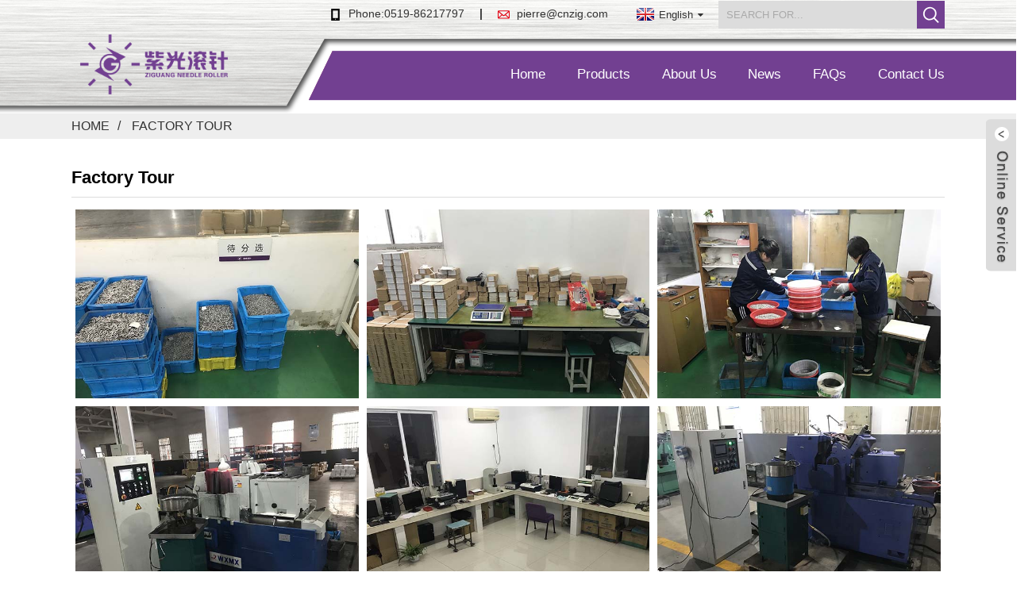

--- FILE ---
content_type: text/html; charset=UTF-8
request_url: https://www.cnzigr.com/factory-tour/
body_size: 4287
content:
<!DOCTYPE html>
<html dir="ltr" lang="en">
<head>
<meta http-equiv="Content-Type" content="text/html; charset=UTF-8" />
<title>
Factory Tour</title>
<!-- Google tag (gtag.js) -->
<script async src="https://www.googletagmanager.com/gtag/js?id=G-NFDPVCNP67"></script>
<script>
  window.dataLayer = window.dataLayer || [];
  function gtag(){dataLayer.push(arguments);}
  gtag('js', new Date());

  gtag('config', 'G-NFDPVCNP67');
</script>
<meta name="viewport" content="width=device-width,initial-scale=1,minimum-scale=1,maximum-scale=1,user-scalable=no">
<link rel="apple-touch-icon-precomposed" href="">
<meta name="format-detection" content="telephone=no">
<meta name="apple-mobile-web-app-capable" content="yes">
<meta name="apple-mobile-web-app-status-bar-style" content="black">
<meta property="og:url" content="https://~^(?<subdomain>.+)\\.cnzigr\\.com$:443/factory-tour/"/>
<meta property="og:title" content="Factory Tour"/>
<meta property="og:description" content="				
				
				
				
				
				
				
				
				
"/>
<meta property="og:type" content="product"/>
<meta property="og:site_name" content="https://www.cnzigr.com/"/>
<link href="https://www.cnzigr.com/wp-content/themes/theme266/style.css" rel="stylesheet">
<link href="https://www.cnzigr.com/style/public/public.css" rel="stylesheet">

<link rel="shortcut icon" href="https://www.cnzigr.com/uploads/26b846ce.png" />
<meta name="author" content="gd-admin"/>
</head>
<body>
<div class="container">
<header class=" web_head">
    <div class="head_top">
      <div class="layout">
          <ul class="top_contacts">
		              <li>
              <i class="contact_ico contact_ico_tel"></i>
              <span class="contact_label"><a class="tel_link" href="tel:0519-86217797">Phone:0519-86217797</a></span>
            </li>
						              <li>
              <i class="contact_ico contact_ico_email"></i>
              <span class="contact_label"><a href="javascript:" class="add_email12">pierre@cnzig.com</a></span>
            </li>
			          </ul>
         <div class="change-language ensemble">
  <div class="change-language-info">
    <div class="change-language-title medium-title">
       <div class="language-flag language-flag-en"><a href="https://www.cnzigr.com"><b class="country-flag"></b><span>English</span> </a></div>
       <b class="language-icon"></b> 
    </div>
	<div class="change-language-cont sub-content">
        <div class="empty"></div>
    </div>
  </div>
</div>
<!--theme266-->          <div class="head-search">
            <form  action="https://www.cnzigr.com/index.php" method="get">
              <input class="search-ipt" name="s"  placeholder="SEARCH FOR..." />
			  <input type="hidden" name="cat" value="490"/>
              <button class="search-btn" type="button"></button>
              <span id="btn-search"></span>
            </form>
          </div>
      </div>
    </div>
    <div class="head_layer">
      <div class="layout">
        <figure class="logo"><a href="https://www.cnzigr.com/">
                <img src="https://www.cnzigr.com/uploads/b809d48a698b181780e8f16b770f76c.png" alt="b809d48a698b181780e8f16b770f76c">
        </a></figure>
        <nav class="nav_wrap">
          <ul class="head_nav">
             <li><a href="/">Home</a></li>
<li><a href="https://www.cnzigr.com/products/">Products</a>
<ul class="sub-menu">
	<li><a href="https://www.cnzigr.com/products/needle-roller-bearing/">Needle Roller Bearing</a>
	<ul class="sub-menu">
		<li><a>One Way Needle Bearing</a>
		<ul class="sub-menu">
			<li><a href="https://www.cnzigr.com/products/needle-roller-bearing/one-way-needle-bearing/1wc-ewc/">1WC EWC</a></li>
			<li><a href="https://www.cnzigr.com/products/needle-roller-bearing/one-way-needle-bearing/owc/">OWC</a></li>
			<li><a href="https://www.cnzigr.com/products/needle-roller-bearing/one-way-needle-bearing/hf-hfl/">HF HFL</a></li>
			<li><a href="https://www.cnzigr.com/products/needle-roller-bearing/one-way-needle-bearing/fc-fcb-rc-rcb/">FC FCB RC RCB</a></li>
		</ul>
</li>
		<li><a href="https://www.cnzigr.com/products/thrust-beatings/">Thrust Beatings</a>
		<ul class="sub-menu">
			<li><a href="https://www.cnzigr.com/products/thrust-beatings/axk/">AXK AX NTA</a></li>
		</ul>
</li>
		<li><a href="https://www.cnzigr.com/products/needle-roller-bearing/one-way-needle-bearing/hk/">HK</a></li>
		<li><a href="https://www.cnzigr.com/products/k-series/">K series</a></li>
	</ul>
</li>
	<li><a href="https://www.cnzigr.com/products/needle-roller/">needle roller</a></li>
</ul>
</li>
<li class="current-menu-ancestor current-menu-parent"><a href="https://www.cnzigr.com/about-us/">About Us</a>
<ul class="sub-menu">
	<li><a href="https://www.cnzigr.com/application-examples/">Application-examples</a></li>
	<li class="nav-current"><a href="https://www.cnzigr.com/factory-tour/">Factory Tour</a></li>
</ul>
</li>
<li><a href="/news/">News</a></li>
<li><a href="https://www.cnzigr.com/faqs/">FAQs</a></li>
<li><a href="https://www.cnzigr.com/contact-us/">Contact Us</a></li>
          </ul>
        </nav>
      </div>
    </div>
  </header>
    	
<div class="path_bar">
    <div class="layout">
      <ul>
       <li> <a itemprop="breadcrumb" href="https://www.cnzigr.com">Home</a></li><li> <a href="#">Factory Tour</a></li>
      </ul>
    </div>
  </div>
<section class="web_main page_main">

    <div class="layout">

      <h2 class="page_title">
          Factory Tour        </h2>  

      <article class="entry blog-article">


<div class="fl-builder-content fl-builder-content-836 fl-builder-content-primary fl-builder-global-templates-locked" data-post-id="836"><div class="fl-row fl-row-full-width fl-row-bg-none fl-node-5c0e1b67e64cc" data-node="5c0e1b67e64cc">
	<div class="fl-row-content-wrap">
				<div class="fl-row-content fl-row-full-width fl-node-content">
		
<div class="fl-col-group fl-node-5c0e1b67e763a" data-node="5c0e1b67e763a">
			<div class="fl-col fl-node-5c0e1b67e7860 fl-col-small" data-node="5c0e1b67e7860" style="width: 33.33%;">
	<div class="fl-col-content fl-node-content">
	<div class="fl-module fl-module-photo fl-node-5c0e1b67e631d" data-node="5c0e1b67e631d" data-animation-delay="0.0">
	<div class="fl-module-content fl-node-content">
		<div class="fl-photo fl-photo-align-center" itemscope itemtype="http://schema.org/ImageObject">
	<div class="fl-photo-content fl-photo-img-jpg">
				<img class="fl-photo-img wp-image-1180 size-full" src="/uploads/84dce76c.jpg" alt="F2" itemprop="image"  />
		    
			</div>
	</div>	</div>
</div><div class="fl-module fl-module-photo fl-node-5c0e1baba4325" data-node="5c0e1baba4325" data-animation-delay="0.0">
	<div class="fl-module-content fl-node-content">
		<div class="fl-photo fl-photo-align-center" itemscope itemtype="http://schema.org/ImageObject">
	<div class="fl-photo-content fl-photo-img-jpg">
				<img class="fl-photo-img wp-image-1184 size-full" src="/uploads/8709f31a.jpg" alt="F1" itemprop="image"  />
		    
			</div>
	</div>	</div>
</div><div class="fl-module fl-module-photo fl-node-5c0e1bc036eb7" data-node="5c0e1bc036eb7" data-animation-delay="0.0">
	<div class="fl-module-content fl-node-content">
		<div class="fl-photo fl-photo-align-center" itemscope itemtype="http://schema.org/ImageObject">
	<div class="fl-photo-content fl-photo-img-jpg">
				<img class="fl-photo-img wp-image-1189 size-full" src="/uploads/f2823f18.jpg" alt="F6" itemprop="image"  />
		    
			</div>
	</div>	</div>
</div>	</div>
</div>			<div class="fl-col fl-node-5c0e1b93341bb fl-col-small" data-node="5c0e1b93341bb" style="width: 33.33%;">
	<div class="fl-col-content fl-node-content">
	<div class="fl-module fl-module-photo fl-node-5c0e1b9562298" data-node="5c0e1b9562298" data-animation-delay="0.0">
	<div class="fl-module-content fl-node-content">
		<div class="fl-photo fl-photo-align-center" itemscope itemtype="http://schema.org/ImageObject">
	<div class="fl-photo-content fl-photo-img-jpg">
				<img class="fl-photo-img wp-image-1182 size-full" src="/uploads/802b727b.jpg" alt="f10" itemprop="image"  />
		    
			</div>
	</div>	</div>
</div><div class="fl-module fl-module-photo fl-node-5c0e1b90786b3" data-node="5c0e1b90786b3" data-animation-delay="0.0">
	<div class="fl-module-content fl-node-content">
		<div class="fl-photo fl-photo-align-center" itemscope itemtype="http://schema.org/ImageObject">
	<div class="fl-photo-content fl-photo-img-jpg">
				<img class="fl-photo-img wp-image-1183 size-full" src="/uploads/0a52a94a.jpg" alt="f11" itemprop="image"  />
		    
			</div>
	</div>	</div>
</div><div class="fl-module fl-module-photo fl-node-5c0e1bb4e17f1" data-node="5c0e1bb4e17f1" data-animation-delay="0.0">
	<div class="fl-module-content fl-node-content">
		<div class="fl-photo fl-photo-align-center" itemscope itemtype="http://schema.org/ImageObject">
	<div class="fl-photo-content fl-photo-img-jpg">
				<img class="fl-photo-img wp-image-1185 size-full" src="/uploads/2401a9f2.jpg" alt="F4" itemprop="image"  />
		    
			</div>
	</div>	</div>
</div>	</div>
</div>			<div class="fl-col fl-node-5c0e1b98165d4 fl-col-small" data-node="5c0e1b98165d4" style="width: 33.33%;">
	<div class="fl-col-content fl-node-content">
	<div class="fl-module fl-module-photo fl-node-5c0e1bbe2d41b" data-node="5c0e1bbe2d41b" data-animation-delay="0.0">
	<div class="fl-module-content fl-node-content">
		<div class="fl-photo fl-photo-align-center" itemscope itemtype="http://schema.org/ImageObject">
	<div class="fl-photo-content fl-photo-img-jpg">
				<img class="fl-photo-img wp-image-1188 size-full" src="/uploads/10417303.jpg" alt="f8" itemprop="image"  />
		    
			</div>
	</div>	</div>
</div><div class="fl-module fl-module-photo fl-node-5c0e1bb96635b" data-node="5c0e1bb96635b" data-animation-delay="0.0">
	<div class="fl-module-content fl-node-content">
		<div class="fl-photo fl-photo-align-center" itemscope itemtype="http://schema.org/ImageObject">
	<div class="fl-photo-content fl-photo-img-jpg">
				<img class="fl-photo-img wp-image-1186 size-full" src="/uploads/df6a6d5b.jpg" alt="F5" itemprop="image"  />
		    
			</div>
	</div>	</div>
</div><div class="fl-module fl-module-photo fl-node-5c0e1bc28dc4f" data-node="5c0e1bc28dc4f" data-animation-delay="0.0">
	<div class="fl-module-content fl-node-content">
		<div class="fl-photo fl-photo-align-center" itemscope itemtype="http://schema.org/ImageObject">
	<div class="fl-photo-content fl-photo-img-jpg">
				<img class="fl-photo-img wp-image-1191 size-full" src="/uploads/eed34d9c.jpg" alt="f7" itemprop="image"  />
		    
			</div>
	</div>	</div>
</div>	</div>
</div>	</div>
		</div>
	</div>
</div></div> 


<div class="clear"></div>

      </article> 


		 <hr>

         

 </div>

</section>

 <footer class="web_footer" style="background-image: url(https://www.cnzigr.com/uploads/574e5e1a.jpg)">
    <section class="foot_service">
      <div class="layout">
        <div class="foot_items flex_row">
          <nav class="foot_item foot_item_contact">
           <div class="foot_item_hd">
             <h3 class="title">Contact</h3>
           </div>
           <div class="foot_item_bd">
             <address class="foot_contact_list">
                <ul>
				                  <li class="contact_item">
                   <i class="contact_ico contact_ico_local"></i>
                   <div class="contact_txt">
                    <span class="contact_label">Address:</span>
                    <span class="contact_val"> 138 qingyang south road, hutang town, wujin district, changzhou city, China</span>
                  </div>               
                 </li>
				 				 				  <li class="contact_item">
                 <i class="contact_ico contact_ico_phone"></i>
                 <div class="contact_txt">
                    <span class="contact_label">Phone:</span>
                    <span class="contact_val"><a class="tel_link" href="tel:0519-86217797">0519-86217797</a></span>
                </div>
               </li>
			   			   			   <li class="contact_item">
                 <i class="contact_ico contact_ico_email"></i>
                 <div class="contact_txt">
                    <span class="contact_label">E-mail:</span>
                    <span class="contact_val"><a href="javascript:" class="add_email12">pierre@cnzig.com</a></span>                
                </div>
               </li>
			   			                     <li class="contact_item">
                   <i class="contact_ico contact_ico_fax"></i>
                   <div class="contact_txt">
                    <span class="contact_label">Fax:</span>
                    <span class="contact_val"><a class="tel_link" href="tel:">0519-86217796</a></span>
                  </div>               
                 </li>
				                </ul>
             </address>
           </div>
          </nav>
          <nav class="foot_item foot_item_inquiry">
           <div class="foot_item_hd">
             <h3 class="title">Newsletter</h3>
           </div>
           <div class="foot_item_bd">
            <div class="company_subscribe">
              <p class="subscribe_desc">For inquiries about our products or pricelist, please leave your email to us and we will be in touch within 24 hours.</p>
              <div class="learn_more">
                  <a href="javascript:" class="sys_btn button">SUBMIT</a>
              </div>
            </div>
           </div>            
          </nav>
        </div>
      </div>
    </section>
    <section class="foot_bar">
      <div class="layout">
        <div class="copyright">                        © Copyright - 2020-2021 : ChangZhou Ziguang Needle Roller CO.,LTD                <script type="text/javascript" src="//www.globalso.site/livechat.js"></script></div>
        <ul class="foot_sns">
                       <li><a target="_blank" href="https://www.facebook.com/Ziguang-bearing-119119566154749/?modal=admin_todo_tour"><img src="https://www.cnzigr.com/uploads/69fb1f7b.png" alt="so01"></a></li>
                        <li><a target="_blank" href=""><img src="https://www.cnzigr.com/uploads/cf1976a5.png" alt="so03"></a></li>
                        <li><a target="_blank" href=""><img src="https://www.cnzigr.com/uploads/2c8310c2.png" alt="so02"></a></li>
                        <li><a target="_blank" href=""><img src="https://www.cnzigr.com/uploads/eabbce24.png" alt="so05"></a></li>
                    </ul>
      </div>      
    </section>
  </footer>
<aside class="scrollsidebar" id="scrollsidebar">
  <div class="side_content">
    <div class="side_list">
      <header class="hd"><img src="https://www.cnzigr.com/admin/custom_service/title_pic.png" alt="Online Inuiry"/></header>
      <div class="cont">
        <li><a class="email" href="javascript:" onclick="showMsgPop();">Send Email</a></li>
                        <li><a target="_blank" class="skype" href="skype:pierrepeileo?chat">Ziguang</a></li>
                              </div>
            <div class="t-code"> <a href=""><img width="120px" src="https://www.cnzigr.com/uploads/ajjz1.png" alt=""></a><br/>
        <center>
          WeChat
        </center>
      </div>
                  <div class="side_title"><a  class="close_btn"><span>x</span></a></div>
    </div>
  </div>
  <div class="show_btn"></div>
</aside>
<div class="inquiry-pop-bd">
  <div class="inquiry-pop"> <i class="ico-close-pop" onClick="hideMsgPop();"></i> 
    <script type="text/javascript" src="//www.globalso.site/form.js"></script> 
  </div>
</div>
</div>
<div class="web-search"> <b id="btn-search-close" class="btn--search-close"></b>
  <div style=" width:100%">
    <div class="head-search">
      <form  action="https://www.cnzigr.com/index.php" method="get">
        <input class="search-ipt" name="s" placeholder="Start Typing..." />
        <input class="search-btn" type="button" />
		<input type="hidden" name="cat" value="490"/>
        <span class="search-attr">Hit enter to search or ESC to close</span>
      </form>
    </div>
  </div>
</div>
<script type="text/javascript" src="https://www.cnzigr.com/wp-content/themes/theme266/js/jquery.min.js"></script> 
<script type="text/javascript" src="https://www.cnzigr.com/wp-content/themes/theme266/js/common.js"></script>
<script type="text/javascript" src="https://www.cnzigr.com/style/public/public.js"></script> 

<script src="//cdn.goodao.net/style/js/stats_init.js"></script>
<script type="text/javascript">

if(typeof jQuery == 'undefined' || typeof jQuery.fn.on == 'undefined') {
	document.write('<script src="https://www.cnzigr.com/wp-content/plugins/bb-plugin/js/jquery.js"><\/script>');
	document.write('<script src="https://www.cnzigr.com/wp-content/plugins/bb-plugin/js/jquery.migrate.min.js"><\/script>');
}

</script><link rel='stylesheet' id='fl-builder-layout-836-css'  href='https://www.cnzigr.com/uploads/bb-plugin/cache/836-layout.css?ver=d75552cc1e806ba061adfb9b93f6f27c' type='text/css' media='all' />
<script type='text/javascript' src='https://www.cnzigr.com/wp-includes/js/jquery/jquery.js?ver=1.10.2'></script>
<script type='text/javascript' src='https://www.cnzigr.com/wp-includes/js/jquery/jquery-migrate.min.js?ver=1.2.1'></script>
<script type='text/javascript' src='https://www.cnzigr.com/uploads/bb-plugin/cache/836-layout.js?ver=d75552cc1e806ba061adfb9b93f6f27c'></script>
</body></html>

--- FILE ---
content_type: text/css
request_url: https://www.cnzigr.com/wp-content/themes/theme266/style.css
body_size: 25975
content:
@charset "utf-8";
html {font-size:625%;}
body {font-size:14px;background:#FFF;}
body, html, h1, h2, h3, h4, h5, h6, p, ul, ol, li, dl, dt, dd, th, td, form, object, iframe, blockquote, pre, a, abbr, address, code, img, fieldset, form, label, figure {margin:0;padding:0;}
body, html, input, button, textarea {color:#333;font-family:Arial, Helvetica, sans-serif;line-height:1.5}
body{background-color: #fff;}
article, aside, figcaption, figure, footer, header, main, nav, section {display:block;}
h1 {font-size:20px;}
h2 {font-size:18px;}
h3 {font-size:16px;}
h4, h5 {font-size:14px;}
img {border:none;vertical-align:middle;max-width:100%;}
li {list-style:none;}
i, em {font-style:normal;}
a {color:#333;text-decoration:none;}
a:focus {outline:none;}
a:hover {color:#724091;text-decoration:none;}
input[type="text"]:focus {outline:none;}
input[type="button"], input[type="reset"], input[type="submit"] {cursor:pointer;}
input[type="reset"]::-moz-focus-inner, input[type="button"]::-moz-focus-inner, input[type="submit"]::-moz-focus-inner, input[type="file"] > input[type="button"]::-moz-focus-inner {border:none;padding:0;}
hr {height:1px;border:none;border-top:1px dashed #c1c1c1;margin:15px 0 15px 0;}
a:active, select, input, textarea {-webkit-tap-highlight-color:rgba(0, 0, 0, 0);-webkit-tap-highlight-color:transparent;outline:0!important;}
* {-moz-box-sizing:border-box;-webkit-box-sizing:border-box;-ms-box-sizing:border-box;-o-box-sizing:border-box;box-sizing:border-box;outline: 0;}

/* clear floating */
.clearfix:after,.layout:after,.sys_row:after,.flex_row:after,
.web_main:after,.page_main:after,.items_list ul:after,.product_items:after,.cate_items ul:after,.web_head .logo:after,.product-intro:after,.detail-tabs:after,.foot_items:after,.foot_item .news_cell:after,
.promote_list:after,.news_item .item_inner:after,.index_promote .item_inner:after{content:"";display:block;clear:both;visibility:hidden;height:0;}
.clearfix,.layout,.sys_row,.flex_row,
.web_main,.page_main,.items_list ul,.product_items,.cate_items ul,.web_head .logo,.product-intro,.detail-tabs,.foot_items,.foot_item .news_cell,
.promote_list,.news_item .item_inner,.index_promote .item_inner{*zoom:1;}
.clear {clear:both;}

/* layout */
body {width:100%;position:absolute;left:0;top:0;min-width: 1200px;overflow-x: hidden;}
.layout {width: 1200px;margin:0 auto;position:relative;}
.index_promote .index_bd .layout{width: auto;}
.z9999 {z-index:9999!important;}
.hide{display: none;}

/*gotop*/
.gotop {position:fixed;text-align:center;right:15px;bottom:50px;color:#fff;background-color: #333;text-align: center;height:45px;width:45px;line-height: 45px;background-clip: content-box;-webkit-box-sizing: content-box;box-sizing: content-box;z-index:99999;cursor:pointer;font-size:24px;opacity: 0;visibility: hidden;-webkit-transition: all .3s ease;-o-transition: all .3s ease;transition: all .3s ease;-moz-transform:translateY(100%);-webkit-transform:translateY(100%);-ms-transform:translateY(100%);-o-transform:translateY(100%);transform:translateY(100%);outline: 5px solid rgba(255,255,255,.4);}
.gotop:hover,.gotop.active:hover {background-color: #724091;font-weight: bold;color: #fff;}
.gotop.active{opacity: 1;visibility: visible;-moz-transform:none;-webkit-transform:none;-ms-transform:none;-o-transform:none;transform:none;}
.gotop:before,.gotop em{-webkit-transition: all .3s ease;-o-transition: all .3s ease;transition: all .3s ease;}
.gotop em{font-size: 12px;width: 100%;position: absolute;left: 0;top: 0;color: #fff;opacity: 0;filter: alpha(opacity=0);-webkit-transform: translateY(10px);-ms-transform: translateY(10px);-o-transform: translateY(10px);transform: translateY(10px);}
.gotop:before{content: '';height: 100%;display: block;background: url(img/btn_up.png) center no-repeat;}
.gotop:hover em{opacity: 1;filter: alpha(opacity=100);-webkit-transform: none;-ms-transform: none;-o-transform: none;transform: none;}
.gotop:hover:before{-webkit-transform:translateY(-15px) scale(.5);-ms-transform:translateY(-15px) scale(.5);-o-transform:translateY(-15px) scale(.5);transform:translateY(-15px) scale(.5);opacity: 0;filter: alpha(opacity=0);}

/* transition */
 .head_nav li a,.nav_wrap .head_nav li li a,.nav_wrap .head_nav li ul,.nav_wrap .head_nav li li>a:before,.head_nav b:after,.web_head .btn--search,.web_head .btn--search:before,.product_item figure, .gotop, .product-item .item-img img,.product_item .item_img img,.product_item .item_img a,.product_item,.product_item .item_img a:before,.product_item .item_img a:after,.product_item .item_img:after, .product-btn-wrap a,.web_head,.change-language .change-language-title a:after, .newsletter .button, .mobile-head-item .middle-show-content-wrap, .product_item figure figcaption,.foot_item  a, .pages a,.ad_item figure figcaption .item_more,.head_sns li img,.side_product_item .add-friend,.side_product_item .add-friend:after,.side-product-items .btn-prev,.side-product-items .btn-next,.foot_sns li img,.blog-item:after{-moz-transition:all .3s ease;-webkit-transition:all .3s ease;-ms-transition:all .3s ease;-o-transition:all .3s ease;transition:all .3s ease;}
.head_nav>li>a:before,.head_nav>li>a:after,.head-search .search-btn,.icon-cate,
.index_product .product_item .item_img,.index_product .product_item .item_img a:before,.index_product .product_item figcaption:before,
.items_list .product_item .item_img,.goods-may-like .product_item .item_img,
.foot_txt_list li a:before{-moz-transition:all .3s ease-in-out;-webkit-transition:all .3s ease-in-out;-ms-transition:all .3s ease-in-out;-o-transition:all .3s ease-in-out;transition:all .3s ease-in-out;}

/* grid */
.sys-layer{margin: 0 auto;}
.sys-row{margin: 0 -8px;}
.sys-col{float: left;}
.sys-col-inner{margin: 0 8px;}
.sys-col-md{float:left;}
.sys-col-md-12 {width:100%;}
.sys-col-md-11 {width:91.66666667%;}
.sys-col-md-10 {width:83.33333333%;}
.sys-col-md-9 {width:75%;}
.sys-col-md-8 {width:66.66666667%;}
.sys-col-md-7 {width:58.33333333%;}
.sys-col-md-6 {width:50%;}
.sys-col-md-5 {width:41.66666667%;}
.sys-col-md-4 {width:33.33333333%;}
.sys-col-md-3 {width:25%;}
.sys-col-md-2 {width:16.66666667%;}
.sys-col-md-1 {width:8.33333333%;}

/* float */
.sys_fl{float:left!important;}
.sys_fr{float:right!important;}

/* flex */
.flex_row,.items_list>ul{display:-webkit-box;display:-webkit-flex;display:flex;-webkit-box-orient:horizontal;-webkit-box-direction:normal;-webkit-flex-direction:row;flex-direction:row;-webkit-flex-wrap: wrap;-moz-flex-wrap: wrap;-ms-flex-wrap: wrap;-o-flex-wrap: wrap;flex-wrap:wrap;}
.flex_row_nowrap{-webkit-flex-wrap: nowrap;-moz-flex-wrap: nowrap;-ms-flex-wrap: nowrap;-o-flex-wrap: nowrap;flex-wrap:nowrap;}


/* button */
.sys_btn{display: inline-block;font-size: 20px;background-color: #724091;padding: .3em .8em;color: #fff!important;-webkit-transition: all .3s ease-in-out;-o-transition: all .3s ease-in-out;transition: all .3s ease-in-out;}
.sys_btn .btn_ico_more:before{content: '\f105';font-size: 28px;line-height: 1em;}
.sys_btn:hover{background-color: #000;box-shadow: 0 .15em 0 rgba(0,0,0,.15);}

/* placeholder */
input::-webkit-input-placeholder{color:#aaa;}
input::-moz-placeholder{color:#aaa;opacity: 1;}
input:-ms-input-placeholder{color:#aaa;}
input:-moz-placeholder{color:#aaa;}

/* box-sizing */
.index_promote,.company_subscribe .button,.nav_wrap,.product_item .item_img {-moz-box-sizing:content-box;-webkit-box-sizing:content-box;-ms-box-sizing:content-box;-o-box-sizing:content-box;box-sizing:content-box;}

/* font-family */
.side-cate li .icon-cate:before, .product-btn-wrap a:before, .mobile-head-item .title:before, .head_nav > li:after,.head_nav li b:after, .download-item .item-button:before, .faq-item .faq-title:before{font-family: "fontawesome";font-style: normal;font-weight: normal;speak: none;display: inline-block;text-decoration: inherit;font-variant: normal;text-transform: none;}
.btn_more:after,.sys_btn:after,
.head-search .search-btn:before,.web_head .btn--search:before,.swiper-button-next:before, .swiper-button-prev:before,
.side-product-items .btn-prev:before,.side-product-items .btn-next:before,.product-btn-wrap .email:before,.product-btn-wrap .pdf:before,
.company_subscribe .button:after,
.items_list .product_item .item_img a:after,.goods-may-like .product_item .item_img a:after,
.index_promote .item_info:after,.sys_btn .btn_ico_more:before{font-family: 'fontawesome';}
.index_hd .hd_title,.subscribe_hd .hd_title,.company_intr_title{font-family: 'AkzidenzGroteskBQ-XBoldAlt';}
.sys_btn{font-family: 'AkzidenzGrotesk-Cond';}

/*transition*/
a{-webkit-transition: all 0.3s ease-in-out;-o-transition: all 0.3s ease-in-out;transition: all 0.3s ease-in-out;}

/* web_head */
.web_head{width: 100%;background-position: center bottom;background-repeat: no-repeat;background-image: url(img/header_bg.png);padding-bottom: 17px;}
.index_web_head {/*position: fixed;*/left: 0;top: 0;z-index: 9;}
.head_top{padding: 0;text-align: right;}
.head_top .top_contacts{line-height: 35px;}
.head_top .top_contacts a:hover{color: #333;}
.head_top .top_contacts,.head_top .top_contacts li{display: inline-block;}
.head_top .top_contacts li{padding: 0 15px 0 0;}
.head_top .top_contacts li+li:before{content: '|';font-weight: bold;padding-right: 15px;}
.head_top .top_contacts li:hover .contact_ico{-webkit-animation: swing .6s ease;-o-animation: swing .6s ease;animation: swing .6s ease;}
.head_top .top_contacts .contact_ico{display: inline-block;width: 15px;height: 15px;background-repeat: no-repeat;background-position: center;vertical-align: middle;margin-right: 5px;}
.head_top .top_contacts .contact_ico_tel{background-image: url(img/top_ico_tel.png);}
.head_top .top_contacts .contact_ico_email{background-image: url(img/top_ico_email.png);}
.head_top .top_contacts .contact_label{}
.head_top .change-language{display: inline-block;position: relative;text-align: left;vertical-align: middle;margin-left: 12px;margin-right: 15px;}
.head_top .head-search{display: inline-block;}
.head_top .head-search .search-ipt{display: inline-block;width: 250px;height: 35px;line-height: 35px;border: 0;background-color: #dcdcdc;padding: 0 10px;vertical-align: middle;margin-right: -4px;}
.head_top .head-search .search-btn{display: inline-block;width: 35px;height: 35px;border: 0;cursor: pointer;background-color: #724091;background-repeat: no-repeat;background-image: url(img/search_btn.png);background-position: center;background-repeat: no-repeat;vertical-align: middle;}
.head_layer .layout{position: relative;display:-webkit-box;display:-webkit-flex;display:flex;-webkit-box-orient:horizontal;-webkit-box-direction:normal;-webkit-flex-direction:row;flex-direction:row;-webkit-box-pack:justify;-webkit-justify-content:space-between;-ms-flex-pack:justify;justify-content:space-between;}
.head_layer .logo{float: left;max-width: 20%;}
.head_layer .logo img{max-height: 90px;width: auto;}
.head_layer .logo:before{content: '';display: inline-block;width: 0;height: 100%;vertical-align: middle;}
.nav_wrap{position: relative;float: right;-webkit-box-flex:1;-webkit-flex:1;flex:1;text-align: right;}
.nav_wrap .head_nav{margin-top: 28px;text-align: right;}
.nav_wrap .head_nav>li{display: inline-block;font-size: 17px;line-height: 60px;margin-left: 6.5%;position: relative;}
.nav_wrap .head_nav>li,.nav_wrap .head_nav>li a{color: #fff;}
.nav_wrap .head_nav>li.nav-current,.nav_wrap .head_nav>li.nav-current a{color: #000;}
.nav_wrap .head_nav>li ul{width: 250px;background-color: #fff;position: absolute;left: 6.5%;top: 100%;z-index: 3;margin-top: 10px;border: 1px solid #ddd;border-radius: 5px;-webkit-transform: translateY(10%);-ms-transform: translateY(10%);-o-transform: translateY(10%);transform: translateY(10%);opacity: 0;filter: alpha(opacity=0);visibility: hidden;border-top: 3px solid #724091;}
.nav_wrap .head_nav li.menu_left ul{left: auto;right: 0;}
.nav_wrap .head_nav li.menu_left ul ul{right:102%;}
.nav_wrap .head_nav li:hover>ul{-webkit-transform: none;-ms-transform: none;-o-transform: none;transform: none;opacity: 1;filter: alpha(opacity=100);visibility: visible;}
.nav_wrap .head_nav>li li{font-size: 14px;position: relative;text-align: left;}
.nav_wrap .head_nav>li li b:after{content: '\f105';position: absolute;right: 10px;top: 8px;}
.nav_wrap .head_nav>li li a{display: block;color:#333;line-height: 1.8em;padding: 8px 15px;border-bottom: 1px solid #ddd;}
.nav_wrap .head_nav>li li a:before{content:'';display:block;width:4px;height:0%;position:absolute;left:0;top:50%;}
.nav_wrap .head_nav>li li:hover>a:before{height: 30%;top: 35%;background-color:#724091;}
.nav_wrap .head_nav>li ul ul{left: 102%;top: 0;margin-top: -3px;}
.nav_wrap .head_nav>li li:hover>a{color: #724091;background-color: #f6f6f6;padding-left: 20px;padding-right: 10px;}
.nav_wrap .head_nav:hover .nav-current a{color: #fff;}
.nav_wrap .head_nav:hover .nav-current:hover a,.nav_wrap .head_nav li:hover>a{color: #333;}
.fixed-nav{background: none;min-height: 10px;}
.fixed-nav .logo{display: none;}
.fixed-nav .head_layer{width: 100%;position: fixed;left: 0;top: 0;z-index: 9;-webkit-transition: none;-o-transition: none;transition: none;-webkit-transform: translateY(-100%);-ms-transform: translateY(-100%);-o-transform: translateY(-100%);transform: translateY(-100%);opacity:1;background-color: rgba(255,255,255,.95);filter:progid:DXImageTransform.Microsoft.gradient(startColorstr=#e5ffffff,endColorstr=#e5ffffff);box-shadow: 0 4px 0 rgba(255,255,255,.4);border-bottom: 1px solid #ccc;}
.fixed-nav .nav_wrap{padding-top: 5px;padding-bottom: 5px;padding-left: 0;text-align: left;}
.fixed-nav .nav_wrap .head_nav{margin-top: 0;text-align: center;}
.fixed-nav .nav_wrap .head_nav>li{line-height: 60px;margin-left: 0;margin:0 3%;}
.fixed-nav-active .head_layer{-webkit-transform: none;-ms-transform: none;-o-transform: none;transform: none;opacity: 1;-webkit-transition: all 0.6s ease;-o-transition: all 0.6s ease;transition: all 0.6s ease;}
.fixed-nav-active .nav_wrap:before{opacity: 1;height: 100%;}
.fixed-nav .change-language .change-language-cont{top: 51px;background-color: rgba(255,255,255,.95);}
.fixed-nav .head_top{display: none;}
.fixed-nav .logo a,.fixed-nav .logo img,.fixed-nav .head_nav li a{-webkit-transition: none;-o-transition: none;transition: none;}
.fixed-nav .nav_wrap .head_nav>li, .fixed-nav .nav_wrap .head_nav>li>a{color: #333;}
.fixed-nav .nav_wrap .head_nav>li.nav-current,.fixed-nav .nav_wrap .head_nav>li.nav-current a{color: #724091;}
.fixed-nav .nav_wrap .head_nav:hover .nav-current a{color: #333;}
.fixed-nav .nav_wrap .head_nav:hover .nav-current:hover a,.fixed-nav .nav_wrap .head_nav li:hover>a{color: #724091;}



/* web_footer */
.web_footer{background-position: center 0;background-repeat: no-repeat;-webkit-background-size: cover;background-size: cover}
.web_footer,.web_footer a{color: #fff;}
.web_footer .foot_service {padding: 55px 0;;}
.web_footer .foot_service .layout{border-bottom: 2px solid #fff;}
.web_footer .foot_items{margin: 0 -10%;}
.web_footer .foot_item{padding: 20px 0;-webkit-box-flex:0 0 50%;-webkit-flex:0 0 50%;-ms-flex:0 0 50%;flex:0 0 50%;max-width: 50%;width: 50%;padding: 20px 10%;float: left;}
.web_footer .foot_item .title{font-size: 20px;text-transform: uppercase;margin-bottom: 25px;}
.foot_contact_list {max-width: 280px;}
.foot_contact_list .contact_item{line-height: 25px;margin-bottom: 12px;font-style: normal;}
.foot_contact_list .contact_item a:hover{text-decoration: underline;}
.foot_contact_list .contact_ico{display: inline-block;width: 21px;height: 21px;background-repeat: no-repeat;background-position:0 0;background-image: url(img/contact_ico.png);float: left;margin-top: 2px;}
.foot_contact_list .contact_ico+.contact_txt{margin-left: 35px;}
.foot_contact_list .contact_txt{display: block;}
.foot_contact_list .item_label{padding-right: 5px;}
.foot_contact_list .contact_ico_phone{background-position: 0 0;}
.foot_contact_list .contact_ico_fax{background-position: 0 -21px;}
.foot_contact_list .contact_ico_email{background-position: 0 -42px;}
.foot_contact_list .contact_ico_time{background-position: 0 -63px;}
.foot_contact_list .contact_ico_local{background-position: 0 -84px;}
.foot_contact_list .contact_ico_skype{background-position: 0 -105px;}
.foot_item_inquiry{text-align: right;}
.company_subscribe{text-align: right;}
.company_subscribe .subscribe_desc{font-size: 20px;}
.company_subscribe .learn_more{margin-top: 20px;}
.company_subscribe .sys_btn{font-size: 24px;line-height: 1.2em;min-width: 55%;padding-right: 1.2em;border-radius: 2em;}
.company_subscribe .sys_btn:after{display: inline-block;font-size: .85em;content: '\f054';font-family: 'fontawesome';padding-left: .8em;}
.company_subscribe .sys_btn:hover{background-color: #d4000e;border-color: #d4000e;color:#fff;padding-right: 30%;padding-right: 2em;padding-left: 1.2em;}
.foot_bar{padding: 35px 0;background-color: #724091;}
.foot_bar,.foot_bar a{color: #fff;}
.foot_bar .copyright{float: left;padding: 12px 0;}
.foot_bar .foot_sns{float: right;}
.foot_sns li{display: inline-block;padding:5px 0 5px 10px;}
.foot_sns li a{display: inline-block;padding:5px;line-height: 1;background-color: #ccc;position: relative;border-radius: 50%;}
.foot_sns li img{width: auto;height: 38px;vertical-align: middle;}
.foot_sns li a:hover{background-color: #fff;border-radius:40%;-webkit-animation: swing .4s ease;-o-animation: swing .4s ease;animation: swing .4s ease;}


.tel_link{pointer-events: none;}
@media screen and (max-width: 768px){.tel_link{pointer-events: auto;}}




/*-------------------------------------------------------- 
														page: index
																	------------------------------------------------------*/


.web_main{overflow: hidden;}

/* title */
.index_hd{text-align: center;margin-bottom: 65px;}
.index_hd .hd_title span{display: inline-block;background-image: -webkit-linear-gradient(bottom, #333,#333 50%, rgba(0,0,0,.4) 50%);background-image: -o-linear-gradient(top, #333,#333 50%, rgba(0,0,0,.4) 50%);background-image: linear-gradient(top, #333,#333 50%, rgba(0,0,0,.4) 50%);background-image: linear-gradient(to top, #333,#333 50%, rgba(0,0,0,.4) 50%);-webkit-background-clip: text;background-clip: text;-webkit-text-fill-color: transparent;text-fill-color: transparent;}
.index_hd .hd_title{line-height: 1.7em;font-size: 38px;padding-top: .15em;text-transform: uppercase;background-position: center 0;background-repeat: repeat-x;-webkit-background-size: auto 100%;background-size: auto 100%;background-image: url(img/hd_title_bg.png);box-shadow: 0 -1px 4px rgba(0,0,0,.5) inset;position: relative;}
.index_hd .hd_title:before,.index_hd .hd_title:after{content: '';display: block;width: 15px;height: 100%;position: absolute;top: 0;z-index: 1;}
.index_hd .hd_title:before{left: 0;background: -webkit-linear-gradient(left,rgba(0,0,0,.2),rgba(0,0,0,0));background: linear-gradient(left,rgba(0,0,0,.2),rgba(0,0,0,0));}
.index_hd .hd_title:after{right: 0;background: -webkit-linear-gradient(left,rgba(0,0,0,0),rgba(0,0,0,.2));background: linear-gradient(left,rgba(0,0,0,0),rgba(0,0,0,.2));}

/* slider_banner */
.slider_banner {margin-bottom: 65px;border-bottom: 1px solid #b6b6b6;}
.slider_banner .slide-page-box{display: none;}
.slider_banner .slide_img{display: block;position: relative;overflow: hidden;}
.slider_banner .slide_info{background-color: #f5f5f5;padding: 1.8em 0;text-align: center;}
.slider_banner .slide_info h4,.slider_banner .slide_info h3{height: 1.5em;line-height: 1.5em;overflow: hidden;}
.slider_banner .slide_info h4{font-size: 24px;font-weight: normal;color: #888;}
.slider_banner .slide_info h3{font-size: 42px;color: #666;}
.slider_banner .slide_info h3:after{content: '\f105';font-family: 'fontawesome';padding-left: .3em;font-size: .72em;font-weight: normal;}
.slider_banner .slide_info:hover h3:after{padding-left: .7em;}

/* index_swiper_control */
.index_swiper_control .swiper-button-prev,.index_swiper_control .swiper-button-next{display: inline-block;color:#fff;font-size: 28px;width: 42px;height: 42px;line-height: 42px;text-align: center;background-color: #724091;background-repeat: no-repeat;background-position: center;-webkit-box-sizing: content-box;box-sizing: content-box;vertical-align: middle;position: absolute;top: 50%;margin-top: -20px;opacity: 1;border-radius: 0;}
.index_swiper_control .swiper-button-prev{left: -115px;}
.index_swiper_control .swiper-button-next{right: -115px;}
.index_swiper_control .swiper-button-prev:before,.index_swiper_control .swiper-button-next:before{display: inline-block;}
.index_swiper_control .swiper-button-prev:before{content: '\f104';}
.index_swiper_control .swiper-button-next:before{content: '\f105';}
.index_swiper_control .swiper-button-prev:not(.swiper-button-disabled):hover,.index_swiper_control .swiper-button-next:not(.swiper-button-disabled):hover{background-color: #000;}

/* index_promote */
.index_promote{margin-bottom: 140px;}
.index_promote .index_hd .layout{width: 76%;}
.index_promote .index_bd{border-top: 1px solid #dbdbdb;margin-left: 24px;}
.index_promote .index_hd .layout{width: 76%;}
.index_promote .promote_item{float: left;-webkit-box-flex:0 0 50%;-webkit-flex:0 0 50%;-ms-flex:0 0 50%;flex:0 0 50%;max-width: 50%;width: 50%;}
.index_promote .item_inner{display:-webkit-box;display:-webkit-flex;display:flex;-webkit-box-orient:horizontal;-webkit-box-direction:normal;-webkit-flex-direction:row;flex-direction:row;background-color: #dbdbdb;}
.index_promote .item_info .sys_btn{position: absolute;right: -21px;bottom: 20px;}
.index_promote .item_img,.index_promote .item_info{-webkit-box-flex:0 0 50%;-webkit-flex:0 0 50%;-ms-flex:0 0 50%;flex:0 0 50%;max-width: 50%;width: 50%;float: left;}
.index_promote .item_info{padding: 7% 5%;text-align: center;position: relative;z-index: 1;}
.index_promote .item_info:before{content: '';display: block;width: 100%;height: 100%;background-position: 0 bottom;background-repeat: no-repeat;background-image: url(img/promote_shadow.png);position: absolute;left: -22px;bottom: -22px;}
.index_promote .item_info .item_title{max-height: 3em;line-height: 1.5em;overflow: hidden;display: -webkit-box;-webkit-box-orient: vertical;-webkit-line-clamp: 2;font-size: 20px;font-style: italic;text-transform: uppercase;}
.index_promote .item_info .item_title,.index_promote .item_info .item_title a{color: #724091;}
.index_promote .item_info .item_desc{max-height: 4.5em;line-height: 1.5em;overflow: hidden;display: -webkit-box;-webkit-box-orient: vertical;-webkit-line-clamp: 3;font-size: 18px;color:#666;font-weight: normal;margin-top: 25px;}
.index_promote .item_img{position: relative;overflow: hidden;}
.index_promote .item_img img{display: block;width: 100%;height: auto;min-height: 100%;-webkit-transition: all .4s ease-in-out;-o-transition: all .4s ease-in-out;transition: all .4s ease-in-out;}
.index_promote .item_img:before {background: rgba(0, 0, 0, 0) linear-gradient(to right, rgba(255, 255, 255, 0) 0px, rgba(255, 255, 255, 0.3) 100%) repeat scroll 0 0;content: "";display: block;height: 100%;left: -75%;position: absolute;top: 0;transform: skewX(-25deg);-webkit-transform: skewX(-25deg);-ms-transform: skewX(-25deg);-o-transform: skewX(-25deg);width: 50%;z-index: 2;opacity: 0.35;-webkit-transition: all 0.4s ease;-o-transition: all 0.4s ease;transition: all 0.4s ease;}.index_promote .item_img:hover:before {animation: shine 1.5s;-webkit-animation: shine 1.5s;}
.index_promote .item_img:after{content: '';display: block;width: 100%;height: 100%;position: absolute;background: -webkit-linear-gradient(left, rgba(0,0,0,.3), rgba(0,0,0,.1));background: -o-linear-gradient(right, rgba(0,0,0,.3), rgba(0,0,0,.1));background: -moz-linear-gradient(right, rgba(0,0,0,.3), rgba(0,0,0,.1)); background: linear-gradient(to right, rgba(0,0,0,.3), rgba(0,0,0,.1));left: 0;top: 0;-webkit-transition: all 0.4s ease;-o-transition: all 0.4s ease;transition: all 0.4s ease;opacity: 0;filter: alpha(opacity=0);}
.index_promote .item_inner:hover .item_img:after{opacity: 1;filter: alpha(opacity=100);-webkit-transition-delay: .6s;-o-transition-delay: .6s;transition-delay: .6s;-webkit-transition-duration: 1s;-o-transition-duration: 1s;transition-duration: 1s;}
@-webkit-keyframes shine {100% {left: 125%;}}
@keyframes shine { 100% {left: 125%;}}
.index_promote .item_inner:hover .item_img img{-webkit-transform: scale(1.12);-ms-transform: scale(1.12);-o-transform: scale(1.12);transform: scale(1.12);-webkit-transition-delay: .3s;-o-transition-delay: .3s;transition-delay: .3s;}
.index_promote .promote_item:nth-child(3) .item_info,.index_promote .promote_item:nth-child(4) .item_info{-webkit-box-ordinal-group: 2;-moz-order: 2;-webkit-order: 2;order: 2;float: right;}
.index_promote .promote_item:nth-child(3) .btn_ico_more:before,.index_promote .promote_item:nth-child(4) .btn_ico_more:before{content: '\f104';}
.index_promote .promote_item:nth-child(3) .sys_btn,.index_promote .promote_item:nth-child(4) .sys_btn{left: -21px;right: auto;}
.index_promote .promote_item:nth-child(3) .item_img:after,.index_promote .promote_item:nth-child(4) .item_img:after{-webkit-transform: scale(-1,1);-ms-transform: scale(-1,1);-o-transform: scale(-1,1);transform: scale(-1,1);}
.index_promote .item_inner:hover{background-color: #ccc;}

/* index_company_intr */
.index_company_intr{margin-bottom:-70px;position: relative;z-index: 1;}
.index_company_intr .index_bd {position: relative;z-index: 1;}
.index_company_intr .index_bd:before{content: '';display: block;width: 100%;height: 100%;background-color: #30343a;position: absolute;left: 0;top: -70px;}
.index_company_intr .index_bd .layout{background-color: #dbdbdb;padding: 20px;position: relative;z-index: 1;margin-top: 70px;}
.index_company_intr .company_intr_img{width: 35%;float: left;position: relative;z-index: 2;}
.index_company_intr .intr_img_items{display: block;margin-top: -50px;}
.index_company_intr .intr_img_item img{display: block;}
.index_company_intr .company_intr_cont{width: 65%;float: left;padding-left: 35px;}
.index_company_intr .company_intr_title{border-bottom: 1px solid #bbb;position: relative;line-height: 1.1;font-size: 36px;padding-bottom: .2em;text-transform: uppercase;margin-bottom: 15px;
background-image: -webkit-linear-gradient(bottom, #333,#333 50%, rgba(0,0,0,.4) 50%);background-image: -o-linear-gradient(top, #333,#333 50%, rgba(0,0,0,.4) 50%);background-image: linear-gradient(top, #333,#333 50%, rgba(0,0,0,.4) 50%);background-image: linear-gradient(to top, #333,#333 50%, rgba(0,0,0,.4) 50%);-webkit-background-clip: text;background-clip: text;-webkit-text-fill-color: transparent;text-fill-color: transparent;}
.index_company_intr .company_intr_title:after{content: '';display: block;width: 72px;height: 4px;background-color: #724091;position: absolute;left: 0;top: 100%;-webkit-transform: skew(-35deg);-ms-transform: skew(-35deg);-o-transform: skew(-35deg);transform: skew(-35deg);}
.index_company_intr .company_intr_desc{line-height: 2em;}
.index_company_intr .company_intr_icos{margin-top: 30px;padding-bottom: 15px;}
.index_company_intr .intr_ico_item{display: inline-block;text-align: center;}
.index_company_intr .intr_ico_item+.intr_ico_item{margin-left: 8%;}
.index_company_intr .intr_ico_item .item_ico{display: block;}
.index_company_intr .intr_ico_item .item_txt{display: block;padding-top: 8px;}
.index_company_intr .intr_ico_item:hover .item_ico{-webkit-animation:jump .6s ease;-o-animation:jump .6s ease;animation:jump .6s ease;}
.index_company_intr .btn_more{position: absolute;right: 0;bottom: 0;}
.index_company_intr .btn_more:hover{padding-left: 1.2em;padding-right: 1.2em;border-radius: .6em 0 0 0;}
.index_company_intr .left_ft_bg,.index_company_intr .right_ft_bg{display: block;width: 0;height: 0;overflow: hidden;-webkit-box-sizing: content-box;box-sizing: content-box;position: absolute;bottom: 0;border: 70px solid rgba(0,0,0,.4);border-bottom: 0;border-left-color: transparent;border-right-color: transparent;border-bottom: 0;}
.index_company_intr .left_ft_bg{right: 100%;border-right: 0;border-left-width: 50px;}
.index_company_intr .right_ft_bg{left: 100%;border-left: 0;border-right-width: 50px;}

/*index_product*/
.product_item {width: 33.33333333%;float: left;}
.product_item figure{margin: 0;}
.product_item .item_img{display: block;position: relative;width: 100%;overflow: hidden;-webkit-box-sizing: border-box;box-sizing: border-box;}
.product_item .item_img{*display: inline;}
.product_item .item_img a{display: block;width: 100%;height: 100%;position: absolute;left: 0;top: 0;z-index: 1;}
.product_item .item_img img{width: 100%;}
.product_item  figcaption{ padding:15px 10px;}
.product_item .item_title{ font-weight:normal; font-size:15px;text-align: center;}
.product_item .item_title a{display: block;height: 2.4em;line-height: 1.2em;overflow: hidden;padding: 0 10%;}
.product_item:hover .item_img a:before{width: 100%;left: 0;}
.index_product{background-position: center 0;background-repeat: repeat-y;-webkit-background-size: 100% auto;background-size: 100% auto;padding-top: 140px;padding-bottom: 70px;}
.index_product .product_item{background-color: #fff;width: 25%;}
.index_product .product_item figcaption{position: relative;-webkit-transform: scale(1);-ms-transform: scale(1);-o-transform: scale(1);transform: scale(1);background-color: #333;}
.index_product .product_item .item_title{position: relative;z-index: 2;}
.index_product .product_item .item_title a{height: 1.2em;color: #fff;}
.index_product .product_item figure:before{content: '';display: block;width: 0%;height:4px;position: absolute;left: 0;bottom: -5px;z-index: -1;-webkit-transition-delay: .15s;-o-transition-delay: .15s;transition-delay: .15s;-webkit-transition: all .4s ease-in-out;-o-transition: all .4s ease-in-out;transition: all .4s ease-in-out;z-index: 333;}
.index_product .product_item figure:hover .item_img img{-webkit-transform: scale(1.12);-ms-transform: scale(1.12);-o-transform: scale(1.12);transform: scale(1.12);}
.index_product .product_item figure:hover .item_title a{color: #724091;}

/*index_news*/
.body_bg{background-position: center 0;background-repeat: repeat-y;-webkit-background-size: 100% auto;background-size: 100% auto;padding-bottom: 70px;}
.index_news .news_items{margin: 0 -20px;}
.index_news .news_item{float: left;-webkit-box-flex:0 0 50%;-webkit-flex:0 0 50%;-ms-flex:0 0 50%;flex:0 0 50%;max-width: 50%;width: 50%;}
.index_news .news_item .item_inner{padding: 20px 20px 0;/*margin-right: 20px;background-color: #222*/;position: relative;display:-webkit-box;display:-webkit-flex;display:flex;-webkit-box-orient:horizontal;-webkit-box-direction:normal;-webkit-flex-direction:row;flex-direction:row;margin:0 20px 20px;-webkit-flex-wrap: wrap;-moz-flex-wrap: wrap;-ms-flex-wrap: wrap;-o-flex-wrap: wrap;flex-wrap:wrap;}
.index_news .news_item .item_info,.index_news .news_item .item_img{float: left;-webkit-box-flex:0 0 50%;-webkit-flex:0 0 50%;-ms-flex:0 0 50%;flex:0 0 50%;max-width: 50%;width: 50%;position: relative;z-index: 1;}
.index_news .news_item .item_info{padding-right: 10px;}
.index_news .news_item .news_tit{height: 3em;line-height: 1.5em;font-size: 16px;overflow: hidden;text-transform: uppercase;}
.index_news .news_item .news_tit,.index_news .news_item .news_tit a{color: #724091;}
.index_news .news_item .news_tit a:hover{color:#f00;}
.index_news .news_item .news_desc{margin-top: 15px;height:6em;line-height: 1.5em;overflow: hidden;font-size: 16px;}
.index_news .news_item .news_desc,.index_news .news_item .news_desc a{color: #fff;}
.index_news .news_item .item_inner:before{content: '';display: block;position: absolute;left: 0;right: 20px;bottom: 20px;top: 0;background-color: #222;}
.index_news .news_item .item_img{}
.index_news .news_item .item_img a{display: block;margin-right: -20px;}
.index_news .news_item .item_img img{display: block;width: 100%;height: auto;box-shadow: 1px 1px 0 rgba(0,0,0,.1);}
.index_news .news_item .item_more{padding-top: 15px;}
.index_news .news_item .sys_btn{padding: .3em 1.2em;font-weight: bold;}
.index_news .news_item .sys_btn:hover{padding-right: 1.5em;padding-left: 1.5em;border-radius: 1.5em;}


/*----------------------------------page head---------------------------------*/	

/*public*/
.web_main { position:relative; }
.page_main { background:#FFF; padding:30px 0 0; -moz-transform:translate3d(0, 0, 0); -webkit-transform:translate3d(0, 0, 0); -ms-transform:translate3d(0, 0, 0); -o-transform:translate3d(0, 0, 0); transform:translate3d(0, 0, 0); }

/*path_nav*/
.sys_sub_head{padding-top: 60px;padding-bottom: 40px;background-color: #f7f8f9;box-shadow: 0 10px 15px rgba(0,0,0,.06) inset;}
.sys_sub_head .head_title{font-size: 46px;line-height: 1.2;font-weight: normal;color:#bb0001;}
.path_bar {background-color: #eee;padding: 0;text-align: left;font-size: 16px;line-height: 32px;}
.path_bar .layout{}
.path_bar li{display: inline;padding-right: 10px;text-transform: uppercase;}
.path_bar li:after{content: '/';padding-left: 10px;}
.path_bar li:last-child:after{display: none;}
.mobile-head-items {display:none;}



/*----------------------------------aside---------------------------------*/	
.aside {float:left;width:230px;}
.side-tit-bar {position:relative;margin-bottom: 15px;}
.side-tit-bar .side-tit {position:relative;font-size:16px;height: 38px;overflow: hidden;white-space: nowrap;line-height:38px;color:#FFF;padding:0 0 0 15px;background:#724091;text-transform: uppercase;}
.side-widget {position:relative;margin:0 0 50px;}
.side-cate {padding: 0 0 0 10px;}
.side-cate li {position:relative;line-height:1.3em;font-size: 14px;-ms-word-break: break-all;word-break: break-all;word-wrap: break-word;}
.side-cate li li {font-size: 12px;}
.side-cate li a {position:relative;display:block;margin-right: 38px;padding: 8px 0;}
.side-cate ul {display:none;overflow:visible !important;padding-bottom: 6px;}
.side-cate li li {padding: 3px 0;}
.side-cate li li a {padding:4px 10px 4px 15px;margin-right: 0; position: relative;}
.side-cate li li a:hover,.side-cate li li.active>a{color: #724091;}
.side-cate li li a:hover:before,.side-cate li li.active>a:before{background-color: #724091;}
.side-cate li li a:before{content: '';display: inline-block;width: 5px;height: 5px;background-color: #ccc;position: absolute;left: 0;top: 9px;}
.side-cate li li li a {padding:0 66px;margin-right: 0;}
.side-cate>li{border-bottom: 1px solid #ddd;}
.side-cate li .icon-cate { position:absolute; right:10px; top:6px;display:inline-block;width:20px;height: 20px; line-height:23px;overflow: hidden;text-align:center; font-size:10px; cursor:pointer; color:#99abb7;-webkit-transition:all 0.3s ease;-o-transition:all 0.3s ease;transition:all 0.3s ease; }
.side-cate li .icon-cate.icon-cate-down:before { content:'\f067'; }
.side-cate li .icon-cate.icon-cate-up:before { content:'\f068'; }
.side-cate li.nav-current > .icon-cate, .side-cate li:hover > .icon-cate, li.show_li >.icon-cate { color:#99abb7; }
.side-cate li .icon-cate:hover{background-color:#99abb7;color:#fff;}
.side-product-items {position:relative;}
.side-product-items .items_content {position:relative;padding: 35px 0;}
.side_product_item {position:relative;display:block;width:100%;overflow:hidden;}
.side_product_item figure {position:relative;display:table;width: 100%;overflow:hidden;}
.side_product_item .item-img,.side_product_item figcaption{display: table-cell;vertical-align: middle;}
.side_product_item .item-img{width: 70px;-webkit-box-sizing: content-box;box-sizing: content-box;position: relative;}
.side_product_item .item-img:before{content: '';display: block;width: 100%;height: 100%;position: absolute;left: 0;top: 0;-webkit-transition: all .4s ease-in-out;-o-transition: all .4s ease-in-out;transition: all .4s ease-in-out;}
.side_product_item .item-img img{display: block;width: 100%;}
.side_product_item:hover .item-img:before{background-color: rgba(255,255,255,.3);}
.side_product_item figcaption{padding-left: 15px;}
.side_product_item figcaption h3{font-size: 13px;font-weight: normal;}
.side_product_item figcaption h3 a{display: block;max-height:4.2em;line-height: 1.4em;-ms-word-break: break-all;word-break: break-all;word-wrap: break-word;overflow : hidden;text-overflow: ellipsis;display: -webkit-box;-webkit-line-clamp: 3;-webkit-box-orient: vertical;}
.side_product_item figcaption h3 a:hover,.side_product_item .item-img:hover +  figcaption h3 a{color:#724091;text-decoration: underline;}
.side-product-items .swiper-slide {-webkit-box-pack: center;-ms-flex-pack: center;-webkit-justify-content: center;justify-content: center;-webkit-box-align: center;-ms-flex-align: center;-webkit-align-items: center;align-items: center;
display:-webkit-box;display:-webkit-flex;display:flex;-webkit-box-orient:vertical;-webkit-box-direction:normal;-webkit-flex-direction:column;flex-direction:column;}
.side-product-items .side_slider {max-height: 450px;overflow: hidden;-webkit-box-sizing: content-box;box-sizing: content-box;position: relative;}
.side-product-items .side_slider .swiper-wrapper{-webkit-box-orient: vertical;-webkit-box-direction: normal;-webkit-flex-direction: column;-ms-flex-direction: column;flex-direction: column;}
.side-product-items .side_product_item{height: 90px;}
.side-product-items .btn-prev,.side-product-items .btn-next{position: absolute;left: 0;width: 100%;height: 32px;line-height:32px;opacity: 1;filter: alpha(opacity=100);font-size: 28px;color: #ccd3d9;z-index: 1;text-align: center;cursor: pointer;}
.side-product-items .swiper-button-disabled{color: #eee;cursor: default;}
.side-product-items .btn-prev:before,.side-product-items .btn-next:before{font-weight: bold;display: inline-block;-webkit-transform: scale(4,1);-ms-transform: scale(4,1);-o-transform: scale(4,1);transform: scale(4,1);font-family: 'AkzidenzGrotesk-Regular';}
.side-product-items .btn-prev{top: 0;}
.side-product-items .btn-prev:before{content: '\f106';content: '∧';}
.side-product-items .btn-next{bottom: 0;}
.side-product-items .btn-next:before{content: '\f107';content: '∨';}
.side-product-items .btn-prev:not(.swiper-button-disabled):hover,.side-product-items .btn-next:not(.swiper-button-disabled):hover{color: #000;}
.aside .side-bn {width:100%;margin:0 0 40px;}
.aside .side-bn img {width:100% }




/*----------------------------------main---------------------------------*/
.main { position:relative; width:calc(100% - 260px); float:right;padding-bottom: 50px; }
.main .banner_section {margin-bottom: 25px;}
/*title*/
.page_title {line-height:38px;position:relative;font-size:22px;margin:0 0 15px;padding-bottom: 5px;font-size: 22px;color: #000;border-bottom: 1px solid #ddd;}
.items_list .page_title{text-transform: uppercase;font-size: 24px;color: #333;line-height:32px;}
.items_list .share_this{float: right;position: absolute;right: 0;top: 5px;}
/*main_banner*/
.main_banner{margin-bottom: 15px;position: relative;overflow: hidden;}
.main_banner img{display: block;width: 100%;height: auto;min-height: 160px;}
.main_banner .swiper-wrapper li a{display: block;position: relative;}
.main_banner .swiper-wrapper li a:before{content: '';display: block;width: 100%;height: 100%;background-image: -webkit-linear-gradient(top,rgba(0,0,0,0) 80%,rgba(0,0,0,.4));background-image: -moz-linear-gradient(bottom,rgba(0,0,0,0) 80%,rgba(0,0,0,.4));background-image: -o-linear-gradient(bottom,rgba(0,0,0,0) 80%,rgba(0,0,0,.4));background-image: linear-gradient(to bottom,rgba(0,0,0,0) 80%,rgba(0,0,0,.4));position: absolute;left: 0;top: 0;}
.main_banner .swiper-pagination{width: 100%;text-align: center;padding-bottom: 15px;position: absolute;left: 0;bottom: 0;z-index: 1;}
.main_banner .swiper-pagination-bullet{width: 10px;height: 10px;background-color: #fff;border-color: #fff;margin: 0 3px;-webkit-box-sizing: border-box;box-sizing: border-box;opacity: .6;filter: alpha(opacity=60);}
.main_banner .swiper-pagination-bullet-active{background: none;border: 1px solid #fff;opacity: 1;filter: alpha(opacity=100);}
.main_intro{line-height: 1.6;}
.banner_section .main_banner_slider ul{-webkit-box-pack: start;-ms-flex-pack: start;-webkit-justify-content: flex-start;justify-content: flex-start;margin: 0!important}
/*page*/
.page_bar{ position:relative;  line-height:31px; height:33px; margin:40px 0; text-align:center; font-size:12px;}
.page_bar a,.page_bar  span{position:relative; display:inline-block; vertical-align:top; padding:0 12px;  border:1px solid #ccc; margin:0 4px; text-align:center; border-radius:3px;filter: progid:DXImageTransform.Microsoft.Gradient(startColorStr='#fefefe',endColorStr='#ececec',gradientType='0');background: -webkit-linear-gradient(top, #fefefe, #ececec);background: -moz-linear-gradient(bottom, #fefefe, #ececec);background: -o-linear-gradient(bottom,#fefefe, #ececec);background: linear-gradient(to bottom,#fefefe, #ececec);-webkit-transition: none;-o-transition: none;transition: none;}
.page_bar a.current,.page_bar a:hover{ color:#FFF; background:#333;  border-color:#333 }
.page_bar a:not(.current):hover{ border-color: #333;background-color: #333;color: #fff; }
.page_bar  span.current2{margin-left: 8px;}




/*-------------------------------------------------------- 
													page: product list
																	------------------------------------------------------*/
.items_list {width:100%;position: relative;}
.items_list ul{margin: 0 -18px;-webkit-box-pack:center;-webkit-justify-content:center;-ms-flex-pack:center;justify-content:center;}
.items_list .product_item {-webkit-box-flex:0 0 33.33333333%;-webkit-flex:0 0 33.33333333%;-ms-flex:0 0 33.33333333%;flex:0 0 33.33333333%;max-width: 33.33333333%;width: 33.33333333%;float: left;}
.items_list .product_item figure{margin:10px 18px;}
.items_list .product_item .item_img,.goods-may-like .product_item .item_img {border-left: 10px solid rgba(0,33,64,.04);border-bottom: 3px solid rgba(0,33,64,.04);}
.items_list .product_item .item_img:hover img,.goods-may-like .product_item .item_img:hover img{-webkit-transform: scale(1.1);-ms-transform: scale(1.1);-o-transform: scale(1.1);transform: scale(1.1);-webkit-transition: all .6s ease-in-out;-o-transition: all .6s ease-in-out;transition: all .6s ease-in-out;}
.items_list .product_item .item_title a,.goods-may-like .product_item .item_title a{padding: 0;}
.items_list .product_item .item_img a:before,.goods-may-like .product_item .item_img a:before{content: '';display: block;position: absolute;width: 100%;height: 100%;left: 0;top: 0;right: 0;bottom: 0;margin: auto;}
.items_list .product_item .item_img a:after,.goods-may-like .product_item .item_img a:after{content: '\f067';display: inline-block;width: 60px;height: 60px;line-height: 60px;border-radius:50%;/*background-image: url(img/ico_plus.png);*/background-position: center;background-repeat: no-repeat;-webkit-background-size: auto 39px;background-size: auto 39px;text-align: center;color: #fff;font-size: 20px;position: absolute;left: 0;top: 0;right: 0;bottom: 0;margin: auto;z-index: 1;opacity: 0;filter: alpha(opacity=0);-webkit-transform: scale(.3);-ms-transform: scale(.3);-o-transform: scale(.3);transform: scale(.3);}
.items_list .product_item:hover .item_title a,.goods-may-like .product_item:hover .item_title a{color: #000;}
.items_list .product_item:hover .item_img a:after,.goods-may-like .product_item:hover .item_img a:after{opacity: .7;filter: alpha(opacity=70);-webkit-transition: all .3s ease;-o-transition: all .3s ease;transition: all .3s ease;-webkit-transition-delay: .3s;-o-transition-delay: .3s;transition-delay: .3s;-webkit-transform: none;-ms-transform: none;-o-transform: none;transform: none;background-color: rgba(0,0,0,.7);}
.items_list .product_item:hover .item_img,.goods-may-like .product_item:hover .item_img{border-left-color: #aaa;border-bottom-color: #aaa;}



/*-------------------------------------------------------- 
													page:single Product
																	------------------------------------------------------*/
/*product photos*/
.product-intro {position:relative;overflow:hidden;}
.cloud-zoom-lens {border:1px solid #eee;cursor:move;}
.cloud-zoom-title {position:absolute !important;background-color:#000;color:#fff;padding:3px;width:100%;text-align:center;font-weight:bold;font-size:10px;top:0px;}
.cloud-zoom-big {overflow:hidden;padding:0px;}
.cloud-zoom-loading {color:white;background:#222;padding:3px;border:1px solid #000;}
.product-view .swiper-slide{padding-bottom:1px;}
.product-view .product-image.zoom_remove:after {content:"";position:absolute;width:100%;height:100%;left:0;bottom:0;z-index:999;}
.product-view{position:relative;width:37.6%;float:left;}
.product-view .product-image{position:relative;border:1px solid #ddd;}
.product-view .product-image img{position:relative;width:100%;}
.product-view .image-additional{position:relative;margin:20px 15px;overflow:hidden;}	
.product-view .image-additional li{position:relative;width:100%;width:33.3333%;float:left;overflow: visible;}
.product-view .image-additional li.single{display:none;}	
.product-view .image-additional li img{display:block;position:relative;width:100%;margin:0 auto;border:1px solid #c0c0c0;padding:1px;}	
.product-view .image-additional li a{display:block;position:relative;padding: 0 15%;}
.product-view .image-additional li.current img{border:2px solid #000;padding:0;}
.product-view .image-additional img.popup{display:none;}
.ad_prompt{position:absolute;display:block;top:50%;left:0;width:100%;line-height:40px;margin:-20px 0 0;text-align:center;color:#ff6f00;font-size:20px;-webkit-animation:twinkling 1s infinite ease-in-out;animation:twinkling 1s infinite ease-in-out;display:none;}
.product-view .image-additional.swiper-container-horizontal>.swiper-pagination-bullets{display:none;}
.product-view .swiper-button-next,.product-view .swiper-button-prev {width:30px;height:30px;margin-top:-15px;opacity:1;line-height:30px;font-size:28px;background:none;-webkit-transform: scale(.6,1);-ms-transform: scale(.6,1);-o-transform: scale(.6,1);transform: scale(.6,1);font-weight: bold;}
.product-view .swiper-button-prev,.product-view .swiper-container-rtl .swiper-button-next {left:-10px;}
.product-view .swiper-button-next,.product-view .swiper-container-rtl .swiper-button-prev {right:-10px;}
/*product summary*/
.product-summary {position:relative;width:57%;float:right;padding:0 0 10px;color: #666;font-size: 13px;}
.product-summary .product-meta {line-height:1.8;}
.product-summary .product-meta h3 {margin:0 0 5px;font-size:14px;}
.product-summary .product-meta li{width:100%;display:table;padding:2px 0;}
.product-summary .product-meta li em{display:table-cell;width:40%;color:#aaa;}
.product-summary .product-meta li .item-val{display: table-cell;-ms-word-break: break-all;word-break: break-all;word-wrap: break-word;}
.product-btn-wrap {position:relative;padding-top:30px;}
.product-btn-wrap .email, .product-btn-wrap .pdf, .product-btn-wrap .buy {position:relative;display:inline-block; *display:inline;*zoom:1;vertical-align:top;line-height:28px;padding:.1em 1em;font-size:14px;border-radius:3px;background:#000; border:1px solid #000;color:#fff;margin:0 15px 10px 0;}
.product-btn-wrap .email:before,.product-btn-wrap .pdf:before{padding-right:8px;}
.product-btn-wrap .email:before{content:'\f0e0';}
.product-btn-wrap .pdf:before{content:'\f1c1';}
.product-btn-wrap a:hover {background-color: #724091!important;border-color: #724091!important;color: #fff!important;}
.product-summary .share-this {margin:30px 0 0;text-align:right;}
/* product detail */
.product-detail {position:relative;overflow:visible;margin:30px 0 0;}
.detail-tabs {position:relative;}
.detail-tabs .title {position:relative;display:inline-block;font-weight: normal;vertical-align:top;line-height:26px;padding:1px 20px;cursor:pointer;margin:0 5px 0 0;font-size:16px;background-color:#ddd;border:1px solid #ddd;color:#fff; }
.detail-tabs .title.current {background:#724091;border-color:#724091;color:#fff;}
.product-detail .tab-panel-content {padding:10px 0;display:block;overflow:hidden }
.product-detail .disabled {display:none;}
/*like product*/
.goods-may-like{position:relative;overflow:hidden;}
.goods-may-like .title{line-height:35px;font-size:16px;margin:50px 0 20px;padding:0 15px;text-transform:uppercase;font-weight:bold;background-color:#724091;color:#fff;}
.goods-may-like .product_item{width:33.33333333%;margin:0;padding:0;}
.goods-may-like .swiper-slide{width:33.33333333%;overflow:visible;}
.goods-may-like .swiper-control{position:absolute;right:10px;top:55px;}
.goods-may-like .swiper-button-prev,.goods-may-like .swiper-button-next{display:inline-block;width:20px;height:25px;line-height:25px;font-size:24px;margin-left:5px;background:none;color:#fff;margin-left:5px;position:static;margin:0;opacity:1;filter:alpha(opacity=100);-webkit-transform: scale(.8,1);-ms-transform: scale(.8,1);-o-transform: scale(.8,1);transform: scale(.8,1);}
.goods-may-like .swiper-button-next.swiper-button-disabled, .goods-may-like .swiper-button-prev.swiper-button-disabled{opacity:.5;filter:alpha(opacity=50);}




/*-------------------------------------------------------- 
													page: blog list
																	------------------------------------------------------*/
.blog_list {position:relative;width:100%;}
.blog-item {position:relative;width:100%;overflow:hidden; padding:35px 20px;}
.blog-item:nth-child(2n+1) {background:#f9f9f9;}
.blog-item:before {content: "";position: absolute;left: 0;bottom: 0;width:100%;height: 1px;border-bottom: 1px dashed #ddd;}
.blog-item:after{content: '';display: block;width: 0;height: 3px;background-color: #724091;position: absolute;left: 0;bottom: 0;opacity: 0;filter: alpha(opacity=0);}
.blog-item:hover:after{width: 100%;opacity: 1;filter: alpha(opacity=100);-webkit-transition: all 1s ease-in-out;-o-transition: all 1s ease-in-out;transition: all 1s ease-in-out;}
.blog-item .item-img,.blog-item .item-img img{border-radius: 5px;}
.blog-item .item-img {position:relative;display:block;max-width:200px;padding: 5px;border: 1px solid #eee;background-color: #fff; margin:0 20px 0 0;float:left;}
.blog-item .item-img img {position:relative;width:100%;}
.blog-item .item-info .item-title {height: 1.5em;line-height: 1.5em;overflow: hidden;font-size:28px;font-weight: normal;}
.blog-item .item-info time {display:block;font-size: 16px;margin:8px 0;color: #666;}
.blog-item .item-info .item-detail {color:#666;}
.blog-item .item-info .item-more {margin:20px 0 0;float: right;}
.blog-item .item-info .item-more{display: inline-block;padding: .2em .8em;line-height: 1.8;color: #724091;position: relative;text-transform: uppercase;}
.blog-item .item-info .item-more:after{content: '';display: block;width: 100%;height: 2px;background-color: #724091;position: absolute;-webkit-transition: all .4s ease;-o-transition: all .4s ease;transition: all .4s ease;}
.blog-item .item-info .item-more:before{left: 0;top: 0;}
.blog-item .item-info .item-more:after{right: 0;bottom: 0;}
.blog-item .item-info .item-more:hover:before,.blog-item .item-info .item-more:hover:after{width: 0;opacity: 0;}
.blog-item .item-info .item-more:hover{background-color: #724091;color: #fff;-webkit-transition-delay: .3s;-o-transition-delay: .3s;transition-delay: .3s;}


/*-------------------------------------------------------- 
													page: download list
																	------------------------------------------------------*/
.download_list {position:relative;width:100%;}
.download-item {position:relative;overflow:hidden; padding:15px 0;margin:0 0 10px;line-height:30px;border-bottom:1px solid #eee;}
.download-item .item-img {max-width:25px;}
.download-item .item-title {position:relative;display:inline-block; *display:inline;vertical-align:top; *zoom:1;margin:0 10px;font-size:16px;font-weight:bold;}
.download-item .item-button {position:relative;display:inline-block; *display:inline;vertical-align:top; *zoom:1;float:right; line-height:30px;padding:0 15px;border:1px solid #ccc;background:#eee;border-radius:5px;cursor:pointer;}
.download-item .item-button:before {content:"\f019"; margin:0 10px 0 0;}



/*-------------------------------------------------------- 
													page:faq list
																	------------------------------------------------------*/
.faq_list {position:relative;width:100%;}
.faq-item {position:relative;width:100%;overflow:hidden; padding:0 25px;border:1px solid #eee;margin:0 0 20px;}
.faq-item .faq-title {position:relative;font-size:16px; padding:15px 0;cursor:pointer;}
.faq-item .faq-title:before {position:absolute;content:"\f067";right:0;font-size:14px;}
.faq-item .faq-title.show-title:before {content:'\f068';}
.faq-item .faq-title h3{font-weight:normal;}
.faq-item .faq-cont {margin:0 0 25px;display:none;}
.faq-item:first-child .faq-cont {display:block;}





@media only screen and (max-width: 768px) {
.inquiry-form .form-btn-wrapx .form-btn-submitx {top:0 !important;}
}


@media only screen and (max-width: 1680px) {
}
@media only screen and (max-width: 1500px) {
}
@media only screen and (max-width: 1440px) {
/*layout*/
body{min-width: 1110px;}
.layout,.index_promote .index_hd .layout{width: 1100px;}
/*index*/
.index_product .owl-carousel .owl-stage-outer{overflow: hidden;}
.index_product .owl-item:not(.active) .product_item{filter: none;}
.index_swiper_control .swiper-button-prev{left: -100px;}
.index_swiper_control .swiper-button-next{right: -100px;}
}
@media only screen and (max-width: 1366px) {
/*header*/
.nav_wrap .head_nav>li{margin-left: 4%;}
/*index*/
.index_swiper_control .swiper-button-prev{left: -60px;}
.index_swiper_control .swiper-button-next{right: -60px;}
/*list*/
.items_list .product_item{-webkit-box-flex:0 0 33.33333333%;-webkit-flex:0 0 33.33333333%;-ms-flex:0 0 33.33333333%;flex:0 0 33.33333333%;max-width: 33.33333333%;width: 33.33333333%}
}
@media only screen and (max-width: 1280px){
/*index*/
.index_swiper_control .swiper-button-prev{left: 0;}
.index_swiper_control .swiper-button-next{right: 0;}
/*list*/
.items_list .product_item{-webkit-box-flex:0 0 50%;-webkit-flex:0 0 50%;-ms-flex:0 0 50%;flex:0 0 50%;max-width: 50%;width: 50%;}
}
@media only screen and (max-width: 1200px) {
/* layout */
body{min-width: inherit;}
.layout,.index_promote .index_hd .layout {width: 92%;}
.index_promote .index_bd .layout{width: 92%;}
/*index*/
.index_promote .index_bd{margin-left: 0;border-top: 0;}
.index_promote .promote_item{-webkit-box-flex:0 0 100%;-webkit-flex:0 0 100%;-ms-flex:0 0 100%;flex:0 0 100%;max-width: 100%;width: 100%;border: 1px solid #ddd;margin: 0 auto 20px;padding: 1px;}
.index_promote .promote_item .item_info:before{display: none;}

}
@media only screen and (max-width: 1024px) {
/*header*/
.web_head{background: none;}
.head_top{padding-top: 15px;}
.head_layer{margin-top: 10px;}
.head_layer .layout{width: auto;padding-left: 4%;}
.nav_wrap{padding-left: 10px;}
.nav_wrap .head_nav{background-color: #724091;padding-right: 10px;margin-top: 0;}

/*list*/
.sys_sub_head .head_title h1{font-size: 42px;}
.items_list {width:100%;}
.items_list ul{margin: 0 -10px;}
.items_list .product_item figure{margin: 10px;}
}


@media only screen and (max-width: 950px) {
body{min-width: 100%;}
.z10000 {position:relative;z-index:100000;}
.mobile-body-mask {width:100%;height:100vh;background:rgba(0, 0, 0, 0.6);position:fixed;left:0;top:0;z-index:999 }
.mobile-ico-close {width:30px;height:30px;background:#fff url(img/mobile_close.png) center center no-repeat;background-size:50% auto;position:absolute;right:-35px;top:0;}
.sub-content {position:relative;display:block;right:auto;border-radius:0;border:none;box-shadow:none;z-index:99999;}
.lang-more {display:none !important }
.mobile-head-items {position:fixed;top:0;left:0;background:#161622;width:100%;height:25px;line-height:25px;text-align:left;display:block;z-index:999;}
.mobile-head-item {float:left;width:45px;}
.mobile-head-item.mobile-head-aside {float:right }
.mobile-head-item .title {width:100%;height:25px;line-height:25px;overflow:hidden;text-align:center;color:#FFF;cursor: pointer;-webkit-tap-highlight-color:rgba(0,0,0,0);}
.mobile-head-item .title a {position:relative;display:block;color:#FFF;}
.mobile-head-item.mobile-head-home .title a:before {content:'\f015';}
.mobile-head-item.mobile-head-nav .title:before {content:'\f0c9';}
.mobile-head-item.mobile-head-language .title:before {content:"\f1ab";}
.mobile-head-item.mobile-head-search .title:before {content:"\f002";}
.mobile-head-item.mobile-head-social .title:before {content:"\f007";}
.mobile-head-item.mobile-head-aside .title:before {content:"\f060";}
.mobile-head-item .main-content-wrap {background:#FFF;top:0;display:block;z-index:99999;}
.mobile-head-item .main-content-wrap .content-wrap {overflow-y: auto;height:100%;padding:15px 10px;background-color: #fff;}
.mobile-head-item .main-content-wrap.middle-content-wrap .content-wrap {overflow-y:hidden;}
.mobile-head-item .side-content-wrap {position:fixed;display:block;left:-70%;width:70%;height:100%;}
.mobile-head-item .middle-content-wrap {position:absolute;left:0;width:100%;height:auto;padding:20px 0;opacity:0;visibility:hidden;}
.mobile-head-item .middle-show-content-wrap {top:30px;visibility:visible;opacity:1;}
.web_head .logo{position:relative;display:block;float: none;text-align: center;padding:15px 0;}
.web_head{padding:25px 0 0;height:auto;}
.web_head .nav_wrap .head_nav,.web_head .change-language,.web_head .btn--search{display:none;}
.web_head .nav_wrap{position: static;}
.nav_wrap .logo img{height: 100px;}
.web_head .btn--search{ right:0;top:-20px;margin:0;}
.web_head .head-search{display: none;}
.head-search{position:relative;width:90%;height:35px;background:#000;margin:0 auto;}
.head-search .search-ipt{position:absolute;width:100%;height:100%;left:0;top:0;color:#FFF;padding:0 10px;}
.head-search .search-btn{position:absolute;width:35px;height:100%;background:url(img/search_btn_mobile.png) no-repeat center center;-webkit-background-size: auto 16px;background-size: auto 16px;border:none;right:0;top:0;display:block !important;}
.head-search .search-attr{display:none;}
/* header */
.path_bar {background-attachment: scroll!important;margin-top: 0;}
.web_head{margin-bottom: 0;}
.web_head .logo{padding-top: 10px;}
.head_top{text-align: center;}
.head_top .top_contacts{line-height: 25px;}
.head_layer {margin-top: 0;}
.head_layer .layout{padding-left: 0;text-align: center;display: block;}
.web_head .logo{max-width: inherit;}
.index_web_head{position: static;}

/*nav */
.head_nav{width: 100%;}
.head_nav li {position:relative;display:block;width:100%;font-size:16px;}
.head_nav > li {border-bottom: 1px solid #eee;line-height:35px;}
.head_nav > li:after {content: '\f105';position: absolute;right: 0;top:0;color:#999;font-size:12px;}
.head_nav li ul {display:block;width:100%;}
.head_nav li ul li {width:auto;padding:0 10px;font-size:14px;text-transform:lowercase;line-height:30px;}
.head_nav li ul li:before {content:"";width:3px;height:3px;background:#999;border-radius:50%;position:absolute;left:0;top:15px;}
.head_nav li ul li li {line-height:25px;}
.head_nav li ul li li:before {display:none;}
.web_head .nav_wrap{display: none;}
/* footer */
.web_footer{overflow: hidden;}
.web_footer .foot_item{-webkit-box-flex:0 0 50%;-webkit-flex:0 0 50%;-ms-flex:0 0 50%;flex:0 0 50%;max-width: 50%;width: 50%;}
.web_footer .foot_item .title{font-size: 28px;}
/* index */
.index_swiper_control{text-align: center;padding-top: 20px;}
.index_swiper_control .swiper-button-next,.index_swiper_control .swiper-button-prev{display: inline-block;margin: 0 15px;position: static;}
.index_hd .hd_title{}
.slider_banner{border-top: 1px solid #ddd;}
.index_company_intr .company_intr_img,.index_company_intr .company_intr_cont{width: auto;float: none;}
.index_company_intr .company_intr_cont{padding-left: 0;padding-top: 25px;}
.index_news .news_item{-webkit-box-flex:0 0 100%;-webkit-flex:0 0 100%;-ms-flex:0 0 100%;flex:0 0 100%;max-width: 100%;width: 100%;}
.index_news .news_item .item_inner{background-color: #222;padding: 25px;}
.index_news .news_item .item_inner:before{display: none;}
.index_news .news_item .item_img a{margin-right: auto;}
.index_news .news_item .item_info{padding-right: 5%;}
/* aside */
.aside {display:none;}
.side-widget{margin-bottom: 35px;}
.side-product-items .items_content{margin-top: 10px;padding-top: 0;padding-bottom: 0;}
.side-product-items .btn-prev,.side-product-items .btn-next{display: none;}
.side-product-items .side_slider{padding-top: 0;padding-bottom: 0;max-height: inherit;}
.side-product-items .side_slider ul:after{content: '';display: block;height: 0;clear: both;visibility: hidden;}
.side-product-items .side_slider .swiper-wrapper{width: auto;display: block;margin: 0 -5px;}
.side-product-items .side_product_item{display: block;width: 50%;height: auto!important;float: left;;text-align: center;}
.side-product-items .side_product_item:nth-child(2n+1){clear: left;}
.side-product-items .side_product_item figure{display: block;width: auto;border: 1px solid #eee;padding: 3px;margin: 5px;}
.side-product-items .side_product_item .item-img{display: block;width: 100%;float: none;border: 0;}
.side-product-items .side_product_item .item-img img{width: 100%;height: auto;border: 0;}
.side-product-items .side_product_item figcaption{width: auto;display: block;padding: 8px;}
.side-product-items .side_product_item figcaption .item_title{height: auto;font-size: 12px;text-transform: none;}
/* main */
.page_main{padding-top: 25px;}
.main {width:auto;float:none;margin:0 auto;}
.product-item {width:33.333%;}
.product-item .item-wrap {margin:8px;}
.page_bar{margin-top: 20px;text-align: center;}
/* list */
.items_list ul{padding-top: 0;}
.items_list .product_item{-webkit-box-flex:0 0 33.33333333%;-webkit-flex:0 0 33.33333333%;-ms-flex:0 0 33.33333333%;flex:0 0 33.33333333%;max-width: 33.33333333%;width: 33.33333333%}
/* product intro */
.page_title{line-height: 1.1;border-bottom: 0;}
.video_close {display:none }
.image-additional li.image-item.current img {border:none;}
.product-view {width:100%;float:none;margin:0 auto 30px;}
.product-view .product-image, .single_product_items {display:none }
.image-additional-wrap {display:block;}
.product-view .image-additional {width:100%;margin:0;}
.product-view .image-additional ul {width:100%;}
.product-view .image-additional li {width:100%;margin:0;}
.product-view .image-additional li a {padding:0;margin: 0;border: 0;}
.product-view .image-additional li.current img {border-color:inherit;}
.product-view .image-additional li.single {display:block }
.product-view .image-additional li.current a:before,.product-view .image-additional li.current a:after{display: none;}
.product-view .swiper-button-next, .product-view .swiper-button-prev{background: rgba(0,0,0,.8);color: #fff;}
.product-view .swiper-button-next{right: 5px;}
.product-view .swiper-button-prev{left: 5px;}
/* product summary */
.product-summary {position:relative;width:100%;float:none;}
.product-summary .share-this {float:none;margin:30px 0;}
.product-summary .product-meta li{display: block;}
.product-summary .product-meta li em{display: inline;color: #333;padding-right: 15px;font-weight: bold;}
.product-btn-wrap{text-align: left;}
.product-btn-wrap a {margin:0 0 10px !important;}
.product-summary .share-this{text-align: left;}
/* product detail  */ 
.tab-panel-wrap{padding: 30px 0 0;}
.goods-may-like .title{margin-top: 50px;margin-bottom: 50px;}
}


@media only screen and (max-width: 768px) {
.web_head .logo img{max-height: 60px;}
/*footer*/
.web_footer .foot_service .layout{border-bottom: 0;}
.foot_items{margin: 0;}
.web_footer .foot_item{-webkit-box-flex:0 0 100%;-webkit-flex:0 0 100%;-ms-flex:0 0 100%;flex:0 0 100%;max-width: 100%;width: 100%;float: none;text-align: left;}
.company_subscribe{text-align: left;}
.foot_bar{text-align: left;margin-top:1px;}
.foot_bar .copyright,.foot_bar .foot_sns{float: none;}
.foot_sns li{padding-left: 0;padding-right: 5px;}
/*index*/
.slider_banner .swiper-button-prev, .slider_banner .swiper-button-next{display: none;}
.slider_banner .swiper-slide img{min-height: 160px;}
.slider_banner .swiper-pagination{padding-bottom: 0;}
.slider_banner .slider_swiper_control{bottom: 20px;}
.slider_banner .swiper-pagination-bullets{text-align: center;}
/*list*/
.items_list .product_item figcaption{padding-left: 0;padding-right: 0;}
}


@media only screen and (max-width: 640px) {
/*index*/
.index_promote .index_bd .layout{max-width: 400px;}
.index_promote .promote_item{padding: 0;}
.index_promote .item_inner{display: block;}
.index_promote .item_img, .index_promote .item_info{max-width: 100%;width: 100%;float: none;}
.index_promote .item_img img{min-height: inherit;}
.index_promote .item_info .sys_btn{display: none;}
/* list */
.sys_sub_head .head_title h1{font-size: 30px;}
.items_list .product_item{-webkit-box-flex:0 0 50%;-webkit-flex:0 0 50%;-ms-flex:0 0 50%;flex:0 0 50%;max-width: 50%;width: 50%}
}


@media only screen and (max-width: 480px) {
.mobile-hide{display: none!important;}
.gotop {display:none !important;}
.service_item{width:100%;}
.blog-item .item-img{width:150px;}
.table_wrap{overflow-x:scroll;}
/* layout */
.layout,.index_promote .index_hd .layout {width: 100%;padding-left: 10px;padding-right: 10px;}
.index_promote .index_bd .layout{width: 100%;padding-left: 10px;padding-right: 10px;}
/*header*/
.head_top{font-size: 12px;}
.web_head .logo img{max-height:40px;}
/*footer*/
.foot_items .layout{display: block;}
.web_footer .foot_item .title{margin-bottom: 18px;}
.foot_txt_list li{font-size: 14px;margin-bottom: 10px;}
.foot_sns li img{max-height: 15px;}
.foot_bar{font-size: 14px;}
.foot_contact_list .contact_ico{-webkit-transform: scale(.85);-ms-transform: scale(.85);-o-transform: scale(.85);transform: scale(.85);}
.foot_contact_list .contact_item .contact_val{font-size: 16px;}
/* aside */
.side-widget{margin:0 0 30px;}
.side-tit-bar .side-tit{font-size: 16px;text-transform:none;}
.side-cate li li {line-height: 20px;}
.side-cate li li a{padding:0 15px;}
.side-product-items .side_product_item{width: 100%;float: none;}
.side-product-items .side_product_item figure{margin-left: 10px;margin-right: 10px;}
/* footer */
.company_subscribe .subscribe_desc{font-size: 16px;}
.company_subscribe .sys_btn{font-size: 20px;text-align: center;}
/* index */
.index_product .swiper-pagination{padding-top: 15px;}
.index_main .slider_banner{margin-bottom: 50px;}
.index_main .slider_banner .swiper-pagination{bottom: 10px;}
.index_main .slider_banner .swiper-pagination-bullet{width: 8px;height: 8px;margin: 0 3px;}
.index_main .slider_banner .swiper-button-prev,.index_main .slider_banner .swiper-button-next{display: none;}
.index_main .slider_banner .swiper-pagination{padding: 2px 6px 0;}
.index_main .slider_banner .swiper-pagination-bullet:before{display: none!important;}
.index_main .slider_banner .swiper-pagination-bullet:after{margin: 0 3px;width: 7px;height: 7px;}
.index_hd {margin-bottom: 30px;}
.index_hd .hd_title{font-size: 24px;}
.index_swiper_control .swiper-button-next, .index_swiper_control .swiper-button-prev{width: 35px;height: 35px;line-height: 35px;font-size: 20px;margin: 0 5px;}
.sys_btn{padding: .2em .6em;line-height: 26px;font-size: 16px;}
.sys_btn .btn_ico_more:before{font-size: 18px;line-height: 1;}
.index_promote{margin-bottom: 110px;}
.index_promote .index_bd .layout{max-width: inherit;}
.index_promote .item_info{text-align: left;}
.index_promote .item_info .item_title{font-size: 16px;}
.index_promote .item_info .item_desc{font-size: 14px;margin-top: 10px;}
.index_company_intr{margin-bottom: 0;}
.index_company_intr .company_intr_title{font-size: 24px;}
.index_company_intr .index_bd .layout{padding-bottom: 30px;}
.product_item .item_title{font-size: 12px;}
.index_product{padding-top: 60px;}
.index_product .product_item figcaption{padding: 10px;}
.index_product .product_item .item_title a{padding: 0;}
.index_news .news_item .item_inner{padding: 1px;}
.index_news .news_item .item_info,.index_news .news_item .item_img{-webkit-box-flex:0 0 100%;-webkit-flex:0 0 100%;-ms-flex:0 0 100%;flex:0 0 100%;max-width: 100%;width: 100%;}
.index_news .news_item .item_info{-webkit-box-ordinal-group: 2;-moz-order: 2;-webkit-order: 2;order: 2;padding: 20px;}
.index_news .news_item .news_desc{height: auto;font-size: 14px;}
.index_news .news_item .sys_btn{padding: .3em 1em;}
/*main*/
.path_bar li{font-size: 14px;padding-right: 10px;}
.path_bar li:after{height: 1px;margin-left: 8px;}
/*list*/
.sub_head_intro{font-size: 16px;}
.main_banner .swiper-pagination-bullet{width: 8px;height: 8px;}
.product_item .item_img a:after{display: none;}
.items_list ul{margin: 0 -5px;}
.items_list .product_item figure{margin: 5px;}
.items_list .product_item .item_img{border-width: 1px;}
.items_list .product_item .item_title {font-size: 14px;}
.items_list .product_item .item_title a{padding: 0;}
/*blog*/
.blog-item {padding: 30px 5px;}
.blog-item .item-img{width: auto;max-width: 70%;float: none;margin-right: 0;border: 1px solid #ddd;-webkit-box-sizing: border-box;box-sizing: border-box;}
.blog-item .item-info .item-title{line-height: 1.2;font-family: 'MyriadProBold';font-weight: normal;}
.blog-item .item-info{padding-top: 15px;}
.blog-item .item-info .item-title{height: auto;font-size: 22px;}
.blog-item .item-info .item-detail{max-height: 9em;line-height: 1.5em;overflow: hidden;overflow: hidden;text-overflow:ellipsis;display: -webkit-box; -webkit-line-clamp: 6; -webkit-box-orient: vertical;}
.blog-item .item-info .item-more{float: none;}
.blog-item .item-info time{font-size: 14px;color: #888;}
/* product */
.items_list .share_this{position: static;text-align: left;padding-bottom: 15px;float: none;}
.page_main{padding-top: 15px;}
.product-intro{overflow: visible;}
.product-view{width:auto;margin-left: -10px;margin-right: -10px;}
.product-view .image-additional li a{margin-left: 0;margin-right: 0;}
.product-view .image-additional li a:before,.product-view .image-additional li a:after{display: none;}
.product-view .swiper-button-prev,.product-view .swiper-button-next{width: 27px;height: 40px;line-height:40px;-webkit-transform: none;-ms-transform: none;-o-transform: none;transform: none;font-size: 18px;opacity: .8;}
.product-view .swiper-button-prev{left: 0;border-radius: 0 3px 3px 0;padding-right: 2px;}
.product-view .swiper-button-next{right: 0;border-radius:3px 0 0 3px;padding-left: 2px;}
.product-view .swiper-button-prev:before,.product-view .swiper-button-next:before{display: inline-block;-webkit-transform: scale(.7,1);-ms-transform: scale(.7,1);-o-transform: scale(.7,1);transform: scale(.7,1);}
.product-view .swiper-button-prev:before{content: '\f053';}
.product-view .swiper-button-next:before{content: '\f054';}
.product-btn-wrap .email, .product-btn-wrap .pdf, .product-btn-wrap .buy{padding-top: 6px;padding-bottom: 6px;}
.goods-may-like .title{text-transform: none;}
.page_title{font-weight: normal;font-size: 20px;margin-bottom: 10px;}
.product-summary{padding-top: 0;}
.product-summary .page_title{font-size: 24px;}
.product-summary .product-meta{font-size: 14px;}
.product-summary .product-meta p{font-size: 15px;}
.product-summary .product-meta h3{line-height: 1.3;font-size: 16px;}
.product-summary .product-meta li{font-size: 13px;}
.product-summary .share-this{text-align: left;margin: 20px 0 0;}
.product-btn-wrap{padding-top: 30px;}
.product-btn-wrap .email, .product-btn-wrap .pdf, .product-btn-wrap .buy{font-size: 14px;padding: 5px 10px;}
.product-detail{margin-top: 40px;}
.detail-tabs .title{font-size: 14px;padding: 1px 15px;}
.tab-panel-wrap{padding:20px 0;border: 0;}
.goods-may-like .title{margin-top: 40px;margin-bottom: 30px;font-size: 20px;}
.goods-may-like .layer-bd{position: relative;padding: 0;}
.goods-may-like .swiper-slider{position: relative;}
.goods-may-like .product_item figure{padding: 1px;}
.goods-may-like .product_item .item_title{font-size: 14px;}
.goods-may-like .product_item .item_title a{padding-left: 0;padding-right: 0;}
.goods-may-like .swiper-control{position: static;}
.goods-may-like .swiper-button-prev, .goods-may-like .swiper-button-next{width: 30px;height: 30px;line-height: 30px;margin-left: 0;margin-right: 0;margin-top: -15px;background-color: rgba(0,0,0,.7);position: absolute;}
.goods-may-like .layer-bd .swiper-button-prev{left: 5px;}
.goods-may-like .layer-bd .swiper-button-next{right: 5px;}
}

@media only screen and (max-width: 320px) {
.side_product_item {width:100%;}
}
/*-------------------------------
			font start
			----------------------------------*/
@font-face {
 font-family: 'fontawesome';
 src: url("fonts/Font-Awesome/fontawesome-webfont.eot?v=4.5.0");
src: url("fonts/Font-Awesome/fontawesome-webfont.eot?#iefix&v=4.5.0") format("embedded-opentype"), url("fonts/Font-Awesome/fontawesome-webfont.woff2?v=4.5.0") format("woff2"), url("fonts/Font-Awesome/fontawesome-webfont.woff?v=4.5.0") format("woff"), url("fonts/Font-Awesome/fontawesome-webfont.ttf?v=4.5.0") format("truetype"), url("fonts/Font-Awesome/fontawesome-webfont.svg?v=4.5.0#fontawesomeregular") format("svg");
font-weight: normal;
font-style: normal;
font-display: fallback;
}
@font-face {
 font-family:'AkzidenzGroteskBQ-XBoldAlt';
 src:url("fonts/AkzidenzGrotesk/AkzidenzGroteskBQ-XBoldAlt.eot?v=4.5.0");
src:url("fonts/AkzidenzGrotesk/AkzidenzGroteskBQ-XBoldAlt.eot?#iefix&v=4.5.0") format("embedded-opentype"), url("fonts/AkzidenzGrotesk/AkzidenzGroteskBQ-XBoldAlt.woff2?v=4.5.0") format("woff2"), url("fonts/AkzidenzGrotesk/AkzidenzGroteskBQ-XBoldAlt.woff?v=4.5.0") format("woff"), url("fonts/AkzidenzGrotesk/AkzidenzGroteskBQ-XBoldAlt.ttf?v=4.5.0") format("truetype"), url("fonts/AkzidenzGrotesk/AkzidenzGroteskBQ-XBoldAlt.svg") format("svg");
font-weight:normal;
font-style:normal;
}
@font-face {
 font-family:'AkzidenzGrotesk-Cond';
 src:url("fonts/AkzidenzGrotesk/AkzidenzGrotesk-Cond.eot?v=4.5.0");
src:url("fonts/AkzidenzGrotesk/AkzidenzGrotesk-Cond.eot?#iefix&v=4.5.0") format("embedded-opentype"), url("fonts/AkzidenzGrotesk/AkzidenzGrotesk-Cond.woff2?v=4.5.0") format("woff2"), url("fonts/AkzidenzGrotesk/AkzidenzGrotesk-Cond.woff?v=4.5.0") format("woff"), url("fonts/AkzidenzGrotesk/AkzidenzGrotesk-Cond.ttf?v=4.5.0") format("truetype"), url("fonts/AkzidenzGrotesk/AkzidenzGrotesk-Cond.svg") format("svg");
font-weight:normal;
font-style:normal;
}
/*-------------------------------
			font end
			----------------------------------*/



/*-------------------------------
			swiper-slide start
			----------------------------------*/
.slider_banner {position:relative;overflow:hidden;}
.swiper-container-no-flexbox .swiper-slide {float:left }
.swiper-container-vertical>.swiper-wrapper {-webkit-box-orient:vertical;-webkit-box-direction:normal;-webkit-flex-direction:column;-ms-flex-direction:column;flex-direction:column }
.swiper-wrapper {position:relative;width:100%;height:100%;z-index:1;display:-webkit-box;display:-webkit-flex;display:-ms-flexbox;display:flex;-webkit-transition-property:-webkit-transform;transition-property:-webkit-transform;-o-transition-property:transform;transition-property:transform;transition-property:transform, -webkit-transform;-webkit-box-sizing:content-box;box-sizing:content-box }
.swiper-container-android .swiper-slide, .swiper-wrapper {-webkit-transform:translate3d(0, 0, 0);transform:translate3d(0, 0, 0) }
.swiper-container-multirow>.swiper-wrapper {-webkit-flex-wrap:wrap;-ms-flex-wrap:wrap;flex-wrap:wrap }
.swiper-container-free-mode>.swiper-wrapper {-webkit-transition-timing-function:ease-out;-o-transition-timing-function:ease-out;transition-timing-function:ease-out;margin:0 auto }
.swiper-slide {-webkit-flex-shrink:0;-ms-flex-negative:0;flex-shrink:0;width:100%;height:100%;position:relative;overflow:hidden;-webkit-transition-property:-webkit-transform;transition-property:-webkit-transform;-o-transition-property:transform;transition-property:transform;transition-property:transform, -webkit-transform }
.swiper-invisible-blank-slide {visibility:hidden }
.swiper-container-autoheight, .swiper-container-autoheight .swiper-slide {height:auto }
.swiper-container-autoheight .swiper-wrapper {-webkit-box-align:start;-webkit-align-items:flex-start;-ms-flex-align:start;align-items:flex-start;-webkit-transition-property:height, -webkit-transform;transition-property:height, -webkit-transform;-o-transition-property:transform, height;transition-property:transform, height;transition-property:transform, height, -webkit-transform }
.swiper-container-3d {-webkit-perspective:1200px;perspective:1200px }
.swiper-container-3d .swiper-cube-shadow, .swiper-container-3d .swiper-slide, .swiper-container-3d .swiper-slide-shadow-bottom, .swiper-container-3d .swiper-slide-shadow-left, .swiper-container-3d .swiper-slide-shadow-right, .swiper-container-3d .swiper-slide-shadow-top, .swiper-container-3d .swiper-wrapper {-webkit-transform-style:preserve-3d;transform-style:preserve-3d }
.swiper-container-3d .swiper-slide-shadow-bottom, .swiper-container-3d .swiper-slide-shadow-left, .swiper-container-3d .swiper-slide-shadow-right, .swiper-container-3d .swiper-slide-shadow-top {position:absolute;left:0;top:0;width:100%;height:100%;pointer-events:none;z-index:10 }
.swiper-container-3d .swiper-slide-shadow-left {background-image:-webkit-gradient(linear, right top, left top, from(rgba(0, 0, 0, .5)), to(rgba(0, 0, 0, 0)));background-image:-webkit-linear-gradient(right, rgba(0, 0, 0, .5), rgba(0, 0, 0, 0));background-image:-o-linear-gradient(right, rgba(0, 0, 0, .5), rgba(0, 0, 0, 0));background-image:linear-gradient(to left, rgba(0, 0, 0, .5), rgba(0, 0, 0, 0)) }
.swiper-container-3d .swiper-slide-shadow-right {background-image:-webkit-gradient(linear, left top, right top, from(rgba(0, 0, 0, .5)), to(rgba(0, 0, 0, 0)));background-image:-webkit-linear-gradient(left, rgba(0, 0, 0, .5), rgba(0, 0, 0, 0));background-image:-o-linear-gradient(left, rgba(0, 0, 0, .5), rgba(0, 0, 0, 0));background-image:linear-gradient(to right, rgba(0, 0, 0, .5), rgba(0, 0, 0, 0)) }
.swiper-container-3d .swiper-slide-shadow-top {background-image:-webkit-gradient(linear, left bottom, left top, from(rgba(0, 0, 0, .5)), to(rgba(0, 0, 0, 0)));background-image:-webkit-linear-gradient(bottom, rgba(0, 0, 0, .5), rgba(0, 0, 0, 0));background-image:-o-linear-gradient(bottom, rgba(0, 0, 0, .5), rgba(0, 0, 0, 0));background-image:linear-gradient(to top, rgba(0, 0, 0, .5), rgba(0, 0, 0, 0)) }
.swiper-container-3d .swiper-slide-shadow-bottom {background-image:-webkit-gradient(linear, left top, left bottom, from(rgba(0, 0, 0, .5)), to(rgba(0, 0, 0, 0)));background-image:-webkit-linear-gradient(top, rgba(0, 0, 0, .5), rgba(0, 0, 0, 0));background-image:-o-linear-gradient(top, rgba(0, 0, 0, .5), rgba(0, 0, 0, 0));background-image:linear-gradient(to bottom, rgba(0, 0, 0, .5), rgba(0, 0, 0, 0)) }
.swiper-container-wp8-horizontal, .swiper-container-wp8-horizontal>.swiper-wrapper {-ms-touch-action:pan-y;touch-action:pan-y }
.swiper-container-wp8-vertical, .swiper-container-wp8-vertical>.swiper-wrapper {-ms-touch-action:pan-x;touch-action:pan-x }
.swiper-button-next, .swiper-button-prev {position:absolute;top:50%;width:55px;height:55px;line-height: 55px;text-align: center;margin-top:-27px;z-index:2;cursor:pointer;opacity:0;-moz-transition:all 0.3s ease-in-out;-webkit-transition:all 0.3s ease-in-out;-ms-transition:all 0.3s ease-in-out;-o-transition:all 0.3s ease-in-out;transition:all 0.3s ease-in-out;font-size: 30px;background-color: rgba(0,0,0,.4);border-radius: 2px;-webkit-tap-highlight-color:rgba(0,0,0,0);}
.swiper-container:hover .swiper-button-next, .swiper-container:hover .swiper-button-prev {}
.swiper-container:hover .swiper-button-prev {left:65px;}
.swiper-container:hover .swiper-button-next {right:65px;}
.swiper-button-next.swiper-button-disabled, .swiper-button-prev.swiper-button-disabled {cursor:auto;/*pointer-events:none;*/opacity: 0.3;}
.swiper-button-prev, .swiper-container-rtl .swiper-button-next {left:10px;right:auto }
.swiper-button-next, .swiper-container-rtl .swiper-button-prev {right:10px;left:auto }
.swiper-button-prev:before, .swiper-container-rtl .swiper-button-next:before{content: '\f104';}
.swiper-button-next:before, .swiper-container-rtl .swiper-button-prev:before{content: '\f105';}
.swiper-button-lock {display:none }
.swiper-pagination {position:absolute;text-align:center;-webkit-transition:.3s opacity;-o-transition:.3s opacity;transition:.3s opacity;-webkit-transform:translate3d(0, 0, 0);transform:translate3d(0, 0, 0);z-index:3 }
.swiper-pagination.swiper-pagination-hidden {opacity:0 }
.swiper-container-horizontal>.swiper-pagination-bullets, .swiper-pagination-custom, .swiper-pagination-fraction {bottom:10px;left:0;width:100% }
.swiper-pagination-bullets-dynamic {overflow:hidden;font-size:0 }
.swiper-pagination-bullets-dynamic .swiper-pagination-bullet {-webkit-transform:scale(.33);-ms-transform:scale(.33);transform:scale(.33);position:relative }
.swiper-pagination-bullets-dynamic .swiper-pagination-bullet-active {-webkit-transform:scale(1);-ms-transform:scale(1);transform:scale(1) }
.swiper-pagination-bullets-dynamic .swiper-pagination-bullet-active-main {-webkit-transform:scale(1);-ms-transform:scale(1);transform:scale(1) }
.swiper-pagination-bullets-dynamic .swiper-pagination-bullet-active-prev {-webkit-transform:scale(.66);-ms-transform:scale(.66);transform:scale(.66) }
.swiper-pagination-bullets-dynamic .swiper-pagination-bullet-active-prev-prev {-webkit-transform:scale(.33);-ms-transform:scale(.33);transform:scale(.33) }
.swiper-pagination-bullets-dynamic .swiper-pagination-bullet-active-next {-webkit-transform:scale(.66);-ms-transform:scale(.66);transform:scale(.66) }
.swiper-pagination-bullets-dynamic .swiper-pagination-bullet-active-next-next {-webkit-transform:scale(.33);-ms-transform:scale(.33);transform:scale(.33) }


.swiper-pagination-bullet {width:20px;height:8px;display:inline-block;vertical-align:middle;border: 0px solid rgba(255,255,255,0);background-color:#999;border-radius: 8px;margin: 0 5px;background-clip: content-box;}
.swiper-pagination-bullet-active {background-color:#ffc001;border-color: #ffc001;opacity: 1;filter: alpha(opacity=100);}
button.swiper-pagination-bullet {border:none;margin:0;padding:0;-webkit-box-shadow:none;box-shadow:none;-webkit-appearance:none;-moz-appearance:none;appearance:none }
.swiper-pagination-clickable .swiper-pagination-bullet {cursor:pointer }
.swiper-pagination-white .swiper-pagination-bullet{}
.swiper-pagination-white .swiper-pagination-bullet-active{background-color: #724091;}


.swiper-pagination-clickable .swiper-pagination-bullet {cursor:pointer }
.swiper-container-vertical>.swiper-pagination-bullets {right:10px;top:50%;-webkit-transform:translate3d(0, -50%, 0);transform:translate3d(0, -50%, 0) }
.swiper-container-vertical>.swiper-pagination-bullets .swiper-pagination-bullet {margin:6px 0;display:block }
.swiper-container-vertical>.swiper-pagination-bullets.swiper-pagination-bullets-dynamic {top:50%;-webkit-transform:translateY(-50%);-ms-transform:translateY(-50%);transform:translateY(-50%);width:8px}
.swiper-container-vertical>.swiper-pagination-bullets.swiper-pagination-bullets-dynamic .swiper-pagination-bullet {display:inline-block;-webkit-transition:.2s top, .3s -webkit-transform;
transition:.2s top, .3s -webkit-transform;-o-transition:.2s transform, .3s top;transition:.2s transform, .3s top;transition:.2s transform, .3s top, .3s -webkit-transform}
.swiper-container-horizontal>.swiper-pagination-bullets .swiper-pagination-bullet {margin:0 5px }
.swiper-container-horizontal>.swiper-pagination-bullets.swiper-pagination-bullets-dynamic {left:50%;-webkit-transform:translateX(-50%);-ms-transform:translateX(-50%);transform:translateX(-50%);white-space:nowrap }
.swiper-container-horizontal>.swiper-pagination-bullets.swiper-pagination-bullets-dynamic .swiper-pagination-bullet {-webkit-transition:.2s left, .3s -webkit-transform;
transition:.2s left, .3s -webkit-transform;-o-transition:.2s transform, .3s left;transition:.2s transform, .3s left;transition:.2s transform, .3s left, .3s -webkit-transform}
.swiper-container-horizontal.swiper-container-rtl>.swiper-pagination-bullets-dynamic .swiper-pagination-bullet {-webkit-transition:.2s right, .3s -webkit-transform;transition:.2s right, .3s -webkit-transform;-o-transition:.2s transform, .3s right;transition:.2s transform, .3s right;transition:.2s transform, .3s right, .3s -webkit-transform}
.swiper-pagination-progressbar {background:rgba(0, 0, 0, .25);position:absolute }
.swiper-pagination-progressbar .swiper-pagination-progressbar-fill {background:#007aff;position:absolute;left:0;top:0;width:100%;height:100%;-webkit-transform:scale(0);-ms-transform:scale(0);transform:scale(0);-webkit-transform-origin:left top;-ms-transform-origin:left top;transform-origin:left top }
.swiper-container-rtl .swiper-pagination-progressbar .swiper-pagination-progressbar-fill {-webkit-transform-origin:right top;-ms-transform-origin:right top;transform-origin:right top }
.swiper-container-horizontal{overflow:hidden;}
.swiper-container-horizontal>.swiper-pagination-progressbar {width:100%;height:4px;left:0;top:0 }
.swiper-container-vertical>.swiper-pagination-progressbar {width:4px;height:100%;left:0;top:0 }
.swiper-pagination-progressbar.swiper-pagination-white {background:rgba(255, 255, 255, .25) }
.swiper-pagination-progressbar.swiper-pagination-white .swiper-pagination-progressbar-fill {background:#fff }
.swiper-pagination-black .swiper-pagination-bullet-active {background:#000 }
.swiper-pagination-progressbar.swiper-pagination-black {background:rgba(0, 0, 0, .25) }
.swiper-pagination-progressbar.swiper-pagination-black .swiper-pagination-progressbar-fill {background:#000 }
.swiper-pagination-lock {display:none }
.swiper-scrollbar {border-radius:10px;position:relative;-ms-touch-action:none;background:rgba(0, 0, 0, .1) }
.swiper-container-horizontal>.swiper-scrollbar {position:absolute;left:1%;bottom:3px;z-index:50;height:5px;width:98% }
.swiper-container-vertical>.swiper-scrollbar {position:absolute;right:3px;top:1%;z-index:50;width:5px;height:98% }
.swiper-scrollbar-drag {height:100%;width:100%;position:relative;background:rgba(0, 0, 0, .5);border-radius:10px;left:0;top:0 }
.swiper-scrollbar-cursor-drag {cursor:move }
.swiper-scrollbar-lock {display:none }
.swiper-zoom-container {width:100%;height:100%;display:-webkit-box;display:-webkit-flex;display:-ms-flexbox;display:flex;-webkit-box-pack:center;-webkit-justify-content:center;-ms-flex-pack:center;justify-content:center;-webkit-box-align:center;-webkit-align-items:center;-ms-flex-align:center;align-items:center;text-align:center }
.swiper-zoom-container>canvas, .swiper-zoom-container>img, .swiper-zoom-container>svg {max-width:100%;max-height:100%;-o-object-fit:contain;object-fit:contain }
.swiper-slide-zoomed {cursor:move }
.swiper-lazy-preloader {width:42px;height:42px;position:absolute;left:50%;top:50%;margin-left:-21px;margin-top:-21px;z-index:10;-webkit-transform-origin:50%;-ms-transform-origin:50%;transform-origin:50%;-webkit-animation:swiper-preloader-spin 1s steps(12, end) infinite;animation:swiper-preloader-spin 1s steps(12, end) infinite }
.swiper-lazy-preloader:after {display:block;content:'';width:100%;height:100%; background-position:50%;background-size:100%;background-repeat:no-repeat }
.swiper-lazy-preloader-white:after { }
@-webkit-keyframes swiper-preloader-spin {100% {-webkit-transform:rotate(360deg);transform:rotate(360deg)}}
@keyframes swiper-preloader-spin {100% {-webkit-transform:rotate(360deg);transform:rotate(360deg)}}
.swiper-container .swiper-notification {position:absolute;left:0;top:0;pointer-events:none;opacity:0;z-index:-1000 }
.swiper-container-fade.swiper-container-free-mode .swiper-slide {-webkit-transition-timing-function:ease-out;-o-transition-timing-function:ease-out;transition-timing-function:ease-out }
.swiper-container-fade .swiper-slide {pointer-events:none;-webkit-transition-property:opacity;-o-transition-property:opacity;transition-property:opacity }
.swiper-container-fade .swiper-slide .swiper-slide {pointer-events:none }
.swiper-container-fade .swiper-slide-active, .swiper-container-fade .swiper-slide-active .swiper-slide-active {pointer-events:auto }
.swiper-container-cube {overflow:visible }
.swiper-container-cube .swiper-slide {pointer-events:none;-webkit-backface-visibility:hidden;backface-visibility:hidden;z-index:1;visibility:hidden;-webkit-transform-origin:0 0;-ms-transform-origin:0 0;transform-origin:0 0;width:100%;height:100% }
.swiper-container-cube .swiper-slide .swiper-slide {pointer-events:none }
.swiper-container-cube.swiper-container-rtl .swiper-slide {-webkit-transform-origin:100% 0;-ms-transform-origin:100% 0;transform-origin:100% 0 }
.swiper-container-cube .swiper-slide-active, .swiper-container-cube .swiper-slide-active .swiper-slide-active {pointer-events:auto }
.swiper-container-cube .swiper-slide-active, .swiper-container-cube .swiper-slide-next, .swiper-container-cube .swiper-slide-next+.swiper-slide, .swiper-container-cube .swiper-slide-prev {pointer-events:auto;visibility:visible }
.swiper-container-cube .swiper-slide-shadow-bottom, .swiper-container-cube .swiper-slide-shadow-left, .swiper-container-cube .swiper-slide-shadow-right, .swiper-container-cube .swiper-slide-shadow-top {z-index:0;-webkit-backface-visibility:hidden;backface-visibility:hidden }
.swiper-container-cube .swiper-cube-shadow {position:absolute;left:0;bottom:0;width:100%;height:100%;background:#000;opacity:.6;-webkit-filter:blur(50px);filter:blur(50px);z-index:0 }
.swiper-container-flip {overflow:visible }
.swiper-container-flip .swiper-slide {pointer-events:none;-webkit-backface-visibility:hidden;backface-visibility:hidden;z-index:1 }
.swiper-container-flip .swiper-slide .swiper-slide {pointer-events:none }
.swiper-container-flip .swiper-slide-active, .swiper-container-flip .swiper-slide-active .swiper-slide-active {pointer-events:auto }
.swiper-container-flip .swiper-slide-shadow-bottom, .swiper-container-flip .swiper-slide-shadow-left, .swiper-container-flip .swiper-slide-shadow-right, .swiper-container-flip .swiper-slide-shadow-top {z-index:0;-webkit-backface-visibility:hidden;backface-visibility:hidden }
.swiper-container-coverflow .swiper-wrapper {-ms-perspective:1200px }
.slider_banner .swiper-button-prev,.slider_banner .swiper-button-next{color:#fff;border-radius:50%;opacity: 0;filter: alpha(opacity=0);font-size: 24px;-webkit-box-sizing: content-box;box-sizing: content-box;}
.slider_banner .swiper-button-prev{left: 30px;}
.slider_banner .swiper-button-next{right: 30px;}
.slider_banner .swiper-button-prev:before{content: '\f104';}
.slider_banner .swiper-button-next:before{content: '\f105';}
.slider_banner .swiper-button-prev:hover,.slider_banner .swiper-button-next:hover{background-color:rgba(0,0,0,.9);}
.slider_banner .swiper-pagination{width: 100%;left: 0;bottom: 25px;}
.slider_banner .swiper-pagination-bullet{margin: 0 5px;}
.slider_banner .swiper-slide img {width:100%;}
.slider_banner .swiper-slide img+img {position:absolute;left:0;top:0;}
.slider_banner .swiper-slide img {width: 100%;transition: 3s linear;transform: scale(1.08);}
.slider_banner .swiper-slide.swiper-slide-active img {transform: scale(1);}
.slider_banner:hover .swiper-button-prev,.slider_banner:hover .swiper-button-next{opacity: 1;filter: alpha(opacity=100);}
.slider_banner:hover .swiper-button-prev{left: 60px;}
.slider_banner:hover .swiper-button-next{right: 60px;}

/*ie*/
.swiper-container{overflow: hidden\9;}
.swiper-container .swiper-wrapper{width: 20000%\9;}
.swiper-slide{float: left\9;}
.product_slider .product_item{width: 25%\9;}
@media screen and (-ms-high-contrast: active), (-ms-high-contrast: none) {
.swiper-container .swiper-wrapper{width:auto;}
}}
/*-------------------------------
			swiper-slide end
			----------------------------------*/



/*-------------------------------
			entry-table start
			----------------------------------*/	
.entry {padding:15px 0;}
.entry {color:#666;}
.entry a {color:#0030FF;}
.entry p {margin:0;padding:8px 0;font-size:13px;line-height:1.8;}
.entry table {border-collapse:collapse;border-spacing:0;width:100%;margin-bottom:20px;}
.entry th, .entry td {height:30px;border:1px solid #ccc;text-align:left;line-height:1.5;font-size:12px;color:#666;background:#fbfbfb;padding:0 15px;}
.entry th {font-size:12px;background:#eee;}
.entry td p, .entry th p, .pd-panel .entry td p, .pd-panel .entry th p {margin:0;padding:5px;color:#666;font-size:12px;line-height:1.3;}
.entry td.amts {color:#cb2027;}
.entry th#cartDelete {text-align:center;}
.entry .button {margin:15px 10px 0 0;background:#dfdfdf;padding:8px 15px;border:0;cursor:pointer;line-height:1.2;color:#777;font-weight:bold;text-transform:Capitalize;}
.entry .button:hover {background:#cb2027;color:#fff;}
.entry .deletecartitem {width:50px;text-align:center;}
.entry .deletecartitem label {display:none;}
.entry .stotal td.amts {font-size:18px;font-weight:bold;}
.entry img.alignleft {float:left;margin:20px 15px 0 0;}
.entry img.alignright {float:right;margin:20px 0 0 15px;}
.entry img.alignleftnopad {float:left;margin-left:0;}
.entry img.alignrightnopad {float:right;margin-right:0;}
.entry img.aligncenter {text-align:center;display:block;margin:20px auto 0 auto;}
.entry img {max-width:100%;}
.cartitem a {color:#292929;font-weight:bold;}
.inquiry-form ul li {background:none;}
.entry .inquiry-form-wrap {margin:20px 0 0;}
.table_wrap {position:relative;display:block;}
.main table {position:relative;border-collapse: collapse;border-spacing: 0;width: 100%;margin-bottom:0 !important;}
.main table th, .main table td {height: 30px;border: 1px solid #ccc;text-align: left;line-height: 1.5;font-size: 12px;color: #666;background: #fbfbfb;padding: 0 15px;}
.main table th {font-size: 12px;background: #eee;}
.main table td p, .main table th p, table td p, table th p {margin: 0;padding: 5px;color: #666;font-size: 12px;line-height: 1.3;}
.main table td.amts {color: #cb2027;}
.main table th#cartDelete {text-align: center;}
/*-------------------------------
			entry-table end
			----------------------------------*/



/*-------------------------------
			search  start
			----------------------------------*/
.container { position: relative; min-height:100vh;}
.search-ipt { border: 0; background: transparent; border-radius: 0; -webkit-appearance: none; }
.web-search { display: flex; flex-direction: column; justify-content: center; align-items: center; text-align: center;visibility: hidden; }
.web-search .btn--search-close { display:inline-block;font-size:1.8em; position:absolute; top:1.25em; right:1.25em; display:none; background-image:url(img/search_btn_close.png);background-position:center;background-repeat:no-repeat; -webkit-background-size: auto 35%;background-size: auto 35%; background-color:#ccc;width:36px;height:36px;line-height:36px;cursor:pointer;-webkit-transition:transform .3s ease;-o-transition:transform .3s ease;transition:transform .3s ease; }
.web-search .btn--search-close:hover{background-color:#724091;-webkit-transform:rotate(90deg);-ms-transform:rotate(90deg);-o-transform:rotate(90deg);transform:rotate(90deg);}
.js .btn--search-close { display: block; }
.web-search .search-ipt { font-family: inherit; line-height: 1; display: inline-block; box-sizing: border-box; width: 75%; padding: 0.05em 0; color: #333; border-bottom: 3px solid; font-size:20px; line-height:10px }
.web-search .search-ipt::-webkit-input-placeholder {color: #333;font-weight: bold;}
.web-search .search-ipt::-moz-placeholder {opacity: 1;color: #333;font-weight: bold;}
.web-search .search-ipt:-ms-input-placeholder {color: #333;font-weight: bold;}
.web-search .search-ipt::-webkit-search-cancel-button, .web-search .search-ipt::-webkit-search-decoration {-webkit-appearance: none;}
.web-search .search-ipt::-ms-clear {display: none;}
.web-search .search-attr { font-size: 90%;display: block; width: 75%; margin: 0 auto; padding: 0.85em 0; text-align: right; color: #333; }
.js .container { position: relative; -moz-transition:all .4s ease-in-out; -webkit-transition:all .4s ease-in-out; -ms-transition:all .4s ease-in-out; -o-transition:all .4s ease-in-out; transition:all .4s ease-in-out;  }
.js .main-wrap--move {height: 100vh; }
.js .web-search { pointer-events: none; }
.js .search--open { pointer-events: auto; opacity:1; visibility:visible;}
.web-search .btn--search-close { opacity: 0;-webkit-transition: opacity 0.3s ease;-o-transition: opacity 0.3s ease;transition: opacity 0.3s ease; }
.search--open .btn--search-close { opacity: 1; -webkit-transition: transform .3s ease;-o-transition: transform .3s ease;transition: transform .3s ease; -webkit-animation: bounceInA 1s ease;-o-animation: bounceInA 1s ease;animation: bounceInA 1s ease;}
.search__suggestion, .web-search .search-attr { opacity: 0;-moz-transform: translate3d(0, 30px, 0); -webkit-transform: translate3d(0, 30px, 0); -ms-transform: translate3d(0, 30px, 0); -o-transform: translate3d(0, 30px, 0); transform: translate3d(0, 30px, 0);-moz-transition: opacity 0.8s, transform 0.8s; -webkit-transition: opacity 0.8s, transform 0.8s; -ms-transition: opacity 0.8s, transform 0.8s; -o-transition: opacity 0.8s, transform 0.8s; transition: opacity 0.8s, transform 0.8s; }
.search--open .search-attr { opacity: 1;-moz-transform: translate3d(0, 0, 0); -webkit-transform: translate3d(0, 0, 0); -ms-transform: translate3d(0, 0, 0); -o-transform: translate3d(0, 0, 0); transform: translate3d(0, 0, 0); font-size:20px; }
.js .web-search .search-ipt {font-size: 60px;font-weight: bold;border-bottom-width: 1px;padding: 15px 0;-moz-transform: scale3d(0, 1, 1); -webkit-transform: scale3d(0, 1, 1); -ms-transform: scale3d(0, 1, 1); -o-transform: scale3d(0, 1, 1); transform: scale3d(0, 1, 1);-moz-transform-origin: 0% 50%; -webkit-transform-origin: 0% 50%; -ms-transform-origin: 0% 50%; -o-transform-origin: 0% 50%; transform-origin: 0% 50%;-moz-transition: transform .3s; -webkit-transition: transform .3s; -ms-transition: transform .3s; -o-transition: transform .3s; transition: transform .3s; opacity: 0;text-transform: uppercase;}
.js .web-search .search-ipt,.web-search .search-attr {-webkit-transition-delay: 0.4s;-o-transition-delay: 0.4s;transition-delay: 0.4s;}
.js .search--open .search-ipt {-moz-transform: scale3d(1, 1, 1); -webkit-transform: scale3d(1, 1, 1); -ms-transform: scale3d(1, 1, 1); -o-transform: scale3d(1, 1, 1); transform: scale3d(1, 1, 1);opacity: 1;-moz-transition-duration: 0.4s; -webkit-transition-duration: 0.4s; -ms-transition-duration: 0.4s; -o-transition-duration: 0.4s; transition-duration: 0.4s; }
.js .search--open .search-btn { display:none !important; }
.web-search .search-attr{padding-bottom: 0;}
.js .web-search{width: 100%;height: 210px;position: fixed;left: 0;top: 0;padding: 25px 0;margin: auto;z-index: 100001;perspective: 1200px;}
.js .web-search::before {content: '';position: absolute;top: 0;right: 0;width: 100%;height: 100%;opacity: 0;background: rgba(255, 255, 255, 0.98);background-color: #fff\9;-webkit-transform:translateY(-100%);-ms-transform:translateY(-100%);-o-transform:translateY(-100%);transform:translateY(-100%);-webkit-transition: all .3s ease;-o-transition: all .3s ease;transition: all .3s ease;}
.js .search--open::before {opacity: 1;-webkit-transform: none;-ms-transform: none;-o-transform: none;transform: none;}
.main-wrap--move:after{content: '';display: block;width: 100%;height: 100%;background-color: rgba(0,0,0,0.5);position: fixed;left: 0;top: 0;z-index: 100000;}
/*-------------------------------
			search  end
			----------------------------------*/




/*-------------------------------
			scrollsidebar start
			----------------------------------*/
.scrollsidebar, .scrollsidebar a {font-size:12px;color:#999;font-family:Arial, Helvetica, sans-serif;}
.scrollsidebar {position:absolute;z-index:30;top:150px;right:0;}
.show_btn {width:38px;height:192px;overflow:hidden;cursor:pointer;display:block;overflow:hidden;background:url(img/custom_service/show_btn.png) no-repeat center center;position: absolute;right: 0;top: 0;}
.side_content {width:0;height:auto;overflow:hidden;float:left;}
.side_content .side_list {width:140px;overflow:hidden;border:1px solid #dadada;border-radius:8px;position:relative;background:#FFF;}
.side_content .side_list .hd img {width:100%;border-bottom:1px solid #dadada;}
.side_content .side_list .cont li {height:40px;line-height:40px;border-bottom:1px solid #dadada;list-style:none;position:relative;}
.side_content .side_list .cont li a {position:relative;display:block;padding:0 0 0 43px;text-decoration:none;}
.side_content .side_list .cont li a:before {content:"";position:absolute;display:block;overflow:hidden;top:0;left:10px;width:25px;height:40px;background-repeat:no-repeat;background-position:center center;}
.side_content .side_list .cont li .email:before {background-image:url(img/custom_service/icons01.png);}
.side_content .side_list .cont li .skype:before {background-image:url(img/custom_service/icons02.png);}
.side_content .side_list .cont li .inquiry:before {background-image:url(img/custom_service/icons03.png);}
.side_content .side_list .cont li .qq:before {background-image:url(img/custom_service/icons04.png);}
.ww {margin-left:-30px;}
.side_content .side_list .t-code {padding:10px 10px 7px;border-bottom:1px solid #dadada;}
.side_content .side_list .t-code img {width:100%;}
.side_content .side_list .side_title {height:30px;line-height:30px;padding:0 12px;}
.side_content .side_list .side_title .close_btn {background:url(img/custom_service/close.png) no-repeat center center;width:12px;height:30px;position:absolute;bottom:0;right:10px;cursor:pointer;}
.side_content .side_list .side_title .close_btn span {display:none;} 
/*-------------------------------
			scrollsidebar end
			----------------------------------*/

/*inquiry*/
.inquiry-pop-bd{position:fixed;left:50%;top:50%;margin:-300px 0 0 -275px;width:550px;height:500px;background:#FFF;box-shadow:0 0 10px rgba(255, 255, 255, .5);display:none;z-index:2000;}
.inquiry-pop-bd:before{content:"";position:fixed;width:100%;height:100%;left:0;top:0;background:rgba(0, 0, 0, .7);z-index:-1;}
.inquiry-pop-bd .inquiry-pop {position:absolute;width:100%;height:100%;left:0;top:0;padding:22px;z-index:1;background:#FFF;-webkit-animation: fadeInDownA .4s ease;-o-animation: fadeInDownA .4s ease;animation: fadeInDownA .4s ease;}
.inquiry-pop-bd .inquiry-pop .ico-close-pop {position:absolute;right:-10px;top:-10px;width:30px;height:30px;background:url(img/custom_service/fancy_close.png) no-repeat center center;cursor:pointer;z-index:1;}
.inquiry-form-wrap {position:relative;height: 420px;width: 100.5%;}
.ad_prompt {position:absolute;display:block;top:50%;left:0;width:100%;line-height:40px;margin:-20px 0 0;text-align:center;color:#ff6f00;font-size:20px;-webkit-animation:twinkling 1s infinite ease-in-out;animation:twinkling 1s infinite ease-in-out;display:none;}
@media screen and (max-width: 550px) {
.inquiry-pop-bd{width: auto;left: 10px;right: 10px;top: 10px;bottom: 10px;margin: auto;}
.inquiry-pop-bd .inquiry-pop{padding:10px;}
.scrollsidebar {display:none;}
}

/*-------------------------------
			language  start
			----------------------------------*/
.prisna-wp-translate-seo{display:none;font-family:Arial, Helvetica, sans-serif;}
.mobile-head-language .prisna-wp-translate-seo,.change-language .prisna-wp-translate-seo{display:block}
.change-language .change-language-title, .change-language .change-language-title a {font-size:10pt;}
.change-language .change-language-title a:after {font-family: 'fontawesome';content:"\f0d7";font-size:12px;display:inline-block;padding-left: 2px;}
.change-language:hover .change-language-title a:after {-moz-transform:rotate(-360deg);-webkit-transform:rotate(-180deg);-ms-transform:rotate(-180deg);-o-transform:rotate(-180deg);transform:rotate(-180deg);}
.change-language .change-language-cont {position:absolute;top:36px;right:0;width:360px;background:#FFF;padding:20px 10px 20px 20px;transform: scale3d(0.9, 0.9, 1);opacity:0;visibility:hidden;z-index:999;-moz-transition:all 0.3s ease-in-out;-webkit-transition:all 0.3s ease-in-out;-ms-transition:all 0.3s ease-in-out;-o-transition:all 0.3s ease-in-out;transition:all 0.3s ease-in-out;border:1px solid #eee;border-radius:5px;overflow-y:scroll;max-height:80vh;}
.change-language:hover .change-language-cont {transform: scale3d(1, 1, 1);opacity:1;visibility:visible;}
.change-language .change-language-cont li {display:inline-block;vertical-align:top;width:30%;margin:0 0 10px;font-size:10pt;overflow:hidden;padding:0 10px 0 0;}
.change-language .change-language-cont li a:hover{color: #724091;}
.change-language .change-language-cont .lang-item-hide {display:none !important;}
.change-language .change-language-cont .lang-more {position:relative;display:block;text-align:center;cursor:pointer;line-height: 30px;}
.change-language .change-language-cont .more-active{font-size: 20px;}
.language-flag span{position:relative;display:inline-block;vertical-align:top; *display:inline;*zoom:1;white-space:nowrap;padding:0 0 0 33px;overflow:hidden;}
.change-language ::-webkit-scrollbar{width:5px;}
.change-language ::-webkit-scrollbar-track{background-color:#fff;}
.change-language ::-webkit-scrollbar-thumb{background-color:rgba(0,0,0,.3);border-radius:3px;}
.change-language .language-cont:hover::-webkit-scrollbar-thumb{display:block}
.language-flag .country-flag {position:absolute;left:0;top:50%;display:inline-block;vertical-align:top; *display:inline;*zoom:1;
background-repeat: no-repeat;background-image:url(img/all-m.gif);width:22px;height:16px;margin:-8px 5px 0;}
li.language-flag a{position:relative;}
.language-flag-af .country-flag {background-position: 0 0 !important;}
.language-flag-sq .country-flag {background-position: 0 -16px !important;}
.language-flag-ar .country-flag {background-position: 0 -32px !important;}
.language-flag-hy .country-flag {background-position: 0 -48px !important;}
.language-flag-az .country-flag {background-position: 0 -64px !important;}
.language-flag-eu .country-flag {background-position: 0 -80px !important;}
.language-flag-be .country-flag {background-position: 0 -96px !important;}
.language-flag-bg .country-flag {background-position: 0 -112px !important;}
.language-flag-ca .country-flag {background-position: 0 -128px !important;}
.language-flag-zh .country-flag {background-position: 0 -144px !important;}
.language-flag-zh-TW .country-flag {background-position: 0 -160px !important;}
.language-flag-hr .country-flag {background-position: 0 -176px !important;}
.language-flag-cs .country-flag {background-position: 0 -192px !important;}
.language-flag-da .country-flag {background-position: 0 -208px !important;}
.language-flag-nl .country-flag {background-position: 0 -240px !important;}
.language-flag-en .country-flag {background-position: 0 -256px !important;}
.language-flag-et .country-flag {background-position: 0 -272px !important;}
.language-flag-tl .country-flag {background-position: 0 -288px !important;}
.language-flag-fi .country-flag {background-position: 0 -304px !important;}
.language-flag-fr .country-flag {background-position: 0 -320px !important;}
.language-flag-gl .country-flag {background-position: 0 -336px !important;}
.language-flag-ka .country-flag {background-position: 0 -352px !important;}
.language-flag-de .country-flag {background-position: 0 -368px !important;}
.language-flag-el .country-flag {background-position: 0 -384px !important;}
.language-flag-ht .country-flag {background-position: 0 -400px !important;}
.language-flag-iw .country-flag {background-position: 0 -416px !important;}
.language-flag-hi .country-flag, .language-flag-te .country-flag, .language-flag-kn .country-flag, .language-flag-ta .country-flag, .language-flag-gu .country-flag {background-position: 0 -432px !important;}
.language-flag-hu .country-flag {background-position: 0 -448px !important;}
.language-flag-is .country-flag {background-position: 0 -464px !important;}
.language-flag-id .country-flag {background-position: 0 -480px !important;}
.language-flag-ga .country-flag {background-position: 0 -496px !important;}
.language-flag-it .country-flag {background-position: 0 -512px !important;}
.language-flag-ja .country-flag {background-position: 0 -528px !important;}
.language-flag-ko .country-flag {background-position: 0 -544px !important;}
.language-flag-la .country-flag {background-position: 0 -560px !important;}
.language-flag-lv .country-flag {background-position: 0 -576px !important;}
.language-flag-lt .country-flag {background-position: 0 -592px !important;}
.language-flag-mk .country-flag {background-position: 0 -608px !important;}
.language-flag-ms .country-flag {background-position: 0 -624px !important;}
.language-flag-mt .country-flag {background-position: 0 -640px !important;}
.language-flag-no .country-flag {background-position: 0 -656px !important;}
.language-flag-fa .country-flag {background-position: 0 -672px !important;}
.language-flag-pl .country-flag {background-position: 0 -688px !important;}
.language-flag-pt .country-flag {background-position: 0 -704px !important;}
.language-flag-ro .country-flag {background-position: 0 -720px !important;}
.language-flag-ru .country-flag {background-position: 0 -736px !important;}
.language-flag-sr .country-flag {background-position: 0 -752px !important;}
.language-flag-sk .country-flag {background-position: 0 -768px !important;}
.language-flag-sl .country-flag {background-position: 0 -784px !important;}
.language-flag-es .country-flag {background-position: 0 -800px !important;}
.language-flag-sw .country-flag {background-position: 0 -816px !important;}
.language-flag-sv .country-flag {background-position: 0 -832px !important;}
.language-flag-th .country-flag {background-position: 0 -848px !important;}
.language-flag-tr .country-flag {background-position: 0 -864px !important;}
.language-flag-uk .country-flag {background-position: 0 -880px !important;}
.language-flag-ur .country-flag {background-position: 0 -896px !important;}
.language-flag-vi .country-flag {background-position: 0 -912px !important;}
.language-flag-cy .country-flag {background-position: 0 -928px !important;}
.language-flag-yi .country-flag {background-position: 0 -944px !important;}
.language-flag-bn .country-flag {background-position: 0 -960px !important;}
.language-flag-eo .country-flag {background-position: 0 -976px !important;}
.language-flag.language-flag-custom-afghanistan .country-flag {background-position: 0 -992px !important;}
.language-flag.language-flag-custom-albania .country-flag {background-position: 0 -1008px !important;}
.language-flag.language-flag-custom-algeria .country-flag {background-position: 0 -1024px !important;}
.language-flag.language-flag-custom-argentina .country-flag {background-position: 0 -1040px !important;}
.language-flag.language-flag-custom-australia .country-flag {background-position: 0 -1056px !important;}
.language-flag.language-flag-custom-austria .country-flag {background-position: 0 -1072px !important;}
.language-flag.language-flag-custom-belgium .country-flag {background-position: 0 -1088px !important;}
.language-flag.language-flag-custom-brazil .country-flag {background-position: 0 -1104px !important;}
.language-flag.language-flag-custom-canada .country-flag {background-position: 0 -1120px !important;}
.language-flag.language-flag-custom-chile .country-flag {background-position: 0 -1136px !important;}
.language-flag.language-flag-custom-cote-d-ivoire .country-flag {background-position: 0 -1152px !important;}
.language-flag.language-flag-custom-ecuador .country-flag {background-position: 0 -1168px !important;}
.language-flag.language-flag-custom-egypt .country-flag {background-position: 0 -1184px !important;}
.language-flag.language-flag-custom-england .country-flag {background-position: 0 -1200px !important;}
.language-flag.language-flag-custom-luxembourg .country-flag {background-position: 0 -1216px !important;}
.language-flag.language-flag-custom-malaysia .country-flag {background-position: 0 -1232px !important;}
.language-flag.language-flag-custom-mexico .country-flag {background-position: 0 -1248px !important;}
.language-flag.language-flag-custom-new-zealand .country-flag {background-position: 0 -1264px !important;}
.language-flag.language-flag-custom-oman .country-flag {background-position: 0 -1280px !important;}
.language-flag.language-flag-custom-qatar .country-flag {background-position: 0 -1296px !important;}
.language-flag.language-flag-custom-saudi-arabia .country-flag {background-position: 0 -1312px !important;}
.language-flag.language-flag-custom-singapore .country-flag {background-position: 0 -1328px !important;}
.language-flag.language-flag-custom-south-africa .country-flag {background-position: 0 0 !important;}
.language-flag.language-flag-custom-switzerland .country-flag {background-position: 0 -1344px !important;}
.language-flag.language-flag-custom-syria .country-flag {background-position: 0 -1360px !important;}
.language-flag.language-flag-custom-united-arab-emirates .country-flag {background-position: 0 -1376px !important;}
.language-flag.language-flag-custom-united-states-of-america .country-flag {background-position: 0 -1392px !important;}
.language-flag-hy .country-flag {background-position: 0 -1408px;}
.language-flag-bs .country-flag {background-position: 0 -1424px;}
.language-flag-ceb .country-flag {background-position: 0 -1440px;}
.language-flag-ny .country-flag {background-position: 0 -1456px;}
.language-flag-ha .country-flag {background-position: 0 -1472px;}
.language-flag-hmn .country-flag {background-position: 0 -1488px;}
.language-flag-ig .country-flag {background-position: 0 -1504px;}
.language-flag-jw .country-flag {background-position: 0 -1520px;}
.language-flag-kk .country-flag {background-position: 0 -1536px;}
.language-flag-km .country-flag {background-position: 0 -1552px;}
.language-flag-lo .country-flag {background-position: 0 -1568px;}
.language-flag-la .country-flag {background-position: 0 -1584px;}
.language-flag-mg .country-flag {background-position: 0 -1600px;}
.language-flag-ml .country-flag {background-position: 0 -1616px;}
.language-flag-mi .country-flag {background-position: 0 -1632px;}
.language-flag-mr .country-flag {background-position: 0 -1648px;}
.language-flag-mn .country-flag {background-position: 0 -1664px;}
.language-flag-my .country-flag {background-position: 0 -1680px;}
.language-flag-ne .country-flag {background-position: 0 -1696px;}
.language-flag-pa .country-flag {background-position: 0 -1712px;}
.language-flag-st .country-flag {background-position: 0 -1728px;}
.language-flag-si .country-flag {background-position: 0 -1744px;}
.language-flag-so .country-flag {background-position: 0 -1760px;}
.language-flag-su .country-flag {background-position: 0 -1776px;}
.language-flag-tg .country-flag {background-position: 0 -1792px;}
.language-flag-uz .country-flag {background-position: 0 -1808px;}
.language-flag-yo .country-flag {background-position: 0 -1824px;}
.language-flag-zu .country-flag {background-position: 0 -1840px;}
/*-------------------------------
			language  end
			----------------------------------*/
/*-------------------------------
			animation  start
			----------------------------------*/
.animated {-webkit-animation-duration:1s;animation-duration:1s;-webkit-animation-fill-mode:both;animation-fill-mode:both}
.animated.infinite {-webkit-animation-iteration-count:infinite;animation-iteration-count:infinite}
.animated.hinge {-webkit-animation-duration:2s;animation-duration:2s}
@-webkit-keyframes fadeInLeftA{0%{opacity:0;-webkit-transform:translate3d(-30%,0,0);transform:translate3d(-30%,0,0)}100%{opacity:1;-webkit-transform:none;transform:none}}
@keyframes fadeInLeftA{0%{opacity:0;-webkit-transform:translate3d(-30%,0,0);-ms-transform:translate3d(-30%,0,0);transform:translate3d(-30%,0,0)}100%{opacity:1;-webkit-transform:none;-ms-transform:none;transform:none}}
.fadeInLeftA{-webkit-animation-name:fadeInLeftA;animation-name:fadeInLeftA}
@-webkit-keyframes fadeInUpA{0%{opacity:0;-webkit-transform:translate3d(0,30%,0);transform:translate3d(0,30%,0)}100%{opacity:1;-webkit-transform:none;transform:none}}
@keyframes fadeInUpA{0%{opacity:0;-webkit-transform:translate3d(0,30%,0);-ms-transform:translate3d(0,30%,0);transform:translate3d(0,30%,0)}100%{opacity:1;-webkit-transform:none;-ms-transform:none;transform:none}}
.fadeInUpA{-webkit-animation-name:fadeInUpA;animation-name:fadeInUpA}
@-webkit-keyframes fadeInRightA{0%{opacity:0;-webkit-transform:translate3d(30%,0,0);transform:translate3d(30%,0,0)}100%{opacity:1;-webkit-transform:none;transform:none}}
@keyframes fadeInRightA{0%{opacity:0;-webkit-transform:translate3d(30%,0,0);-ms-transform:translate3d(30%,0,0);transform:translate3d(30%,0,0)}100%{opacity:1;-webkit-transform:none;-ms-transform:none;transform:none}}
.fadeInRightA{-webkit-animation-name:fadeInRightA;animation-name:fadeInRightA}
@-webkit-keyframes twinkling{0%{opacity:0;}100%{opacity:1;}}
@-webkit-keyframes OrangePulse {from {background-color: rgba(210,174,109,.2);-webkit-box-shadow: 0 0 10px rgba(210,174,109,1);}50% {background-color: rgba(210,174,109,1);-webkit-box-shadow: 0 0 10px rgba(210,174,109,1);}to {background-color:rgba(210,174,109,.2);-webkit-box-shadow: 0 0 10px rgba(210,174,109,1);}}
@-webkit-keyframes swing{20%{-webkit-transform:rotate(40deg);transform:rotate(40deg)}40%{-webkit-transform:rotate(-20deg);transform:rotate(-20deg)}60%{-webkit-transform:rotate(10deg);transform:rotate(10deg)}80%{-webkit-transform:rotate(-10deg);transform:rotate(-10deg)}100%{-webkit-transform:rotate(0deg);transform:rotate(0deg)}}@keyframes swing{20%{-webkit-transform:rotate(40deg);-ms-transform:rotate(40deg);transform:rotate(40deg)}40%{-webkit-transform:rotate(-20deg);-ms-transform:rotate(-20deg);transform:rotate(-20deg)}60%{-webkit-transform:rotate(10deg);-ms-transform:rotate(10deg);transform:rotate(10deg)}80%{-webkit-transform:rotate(-10deg);-ms-transform:rotate(-10deg);transform:rotate(-10deg)}100%{-webkit-transform:rotate(0deg);-ms-transform:rotate(0deg);transform:rotate(0deg)}}.swing{-webkit-transform-origin:top center;-ms-transform-origin:top center;transform-origin:top center;-webkit-animation-name:swing;animation-name:swing}
@-webkit-keyframes jump{0%{-webkit-transform:translateY(0);}25%{-webkit-transform:translateY(-20%);}50%{-webkit-transform:translateY(0);}75%{-webkit-transform:translateY(-10%);}100%{-webkit-transform:translateY(0);}}
@keyframes jump{0%{transform:translateY(0);}25%{transform:translateY(-20%);}50%{transform:translateY(0);}75%{transform:translateY(-10%);}100%{transform:translateY(0);}}
@-webkit-keyframes bounceInA{0%,100%,20%,40%,60%,80%{-webkit-transition-timing-function:cubic-bezier(0.215,.61,.355,1);transition-timing-function:cubic-bezier(0.215,.61,.355,1)}0%{opacity:0;-webkit-transform:scale3d(.3,.3,.3);transform:scale3d(.3,.3,.3)}20%{-webkit-transform:scale3d(1.1,1.1,1.1);transform:scale3d(1.1,1.1,1.1)}40%{-webkit-transform:scale3d(.9,.9,.9);transform:scale3d(.9,.9,.9)}60%{opacity:1;-webkit-transform:scale3d(1.03,1.03,1.03);transform:scale3d(1.03,1.03,1.03)}80%{-webkit-transform:scale3d(.97,.97,.97);transform:scale3d(.97,.97,.97)}100%{opacity:1;-webkit-transform:scale3d(1,1,1);transform:scale3d(1,1,1)}}
@keyframes bounceInA{0%,100%,20%,40%,60%,80%{-webkit-transition-timing-function:cubic-bezier(0.215,.61,.355,1);transition-timing-function:cubic-bezier(0.215,.61,.355,1)}0%{opacity:0;-webkit-transform:scale3d(.3,.3,.3);-ms-transform:scale3d(.3,.3,.3);transform:scale3d(.3,.3,.3)}20%{-webkit-transform:scale3d(1.1,1.1,1.1);-ms-transform:scale3d(1.1,1.1,1.1);transform:scale3d(1.1,1.1,1.1)}40%{-webkit-transform:scale3d(.9,.9,.9);-ms-transform:scale3d(.9,.9,.9);transform:scale3d(.9,.9,.9)}60%{opacity:1;-webkit-transform:scale3d(1.03,1.03,1.03);-ms-transform:scale3d(1.03,1.03,1.03);transform:scale3d(1.03,1.03,1.03)}80%{-webkit-transform:scale3d(.97,.97,.97);-ms-transform:scale3d(.97,.97,.97);transform:scale3d(.97,.97,.97)}100%{opacity:1;-webkit-transform:scale3d(1,1,1);-ms-transform:scale3d(1,1,1);transform:scale3d(1,1,1)}}
.bounceInA{-webkit-animation-name:bounceInA;animation-name:bounceInA;-webkit-animation-duration:.75s;animation-duration:.75s}
@-webkit-keyframes fadeInDownA{0%{opacity:0;-webkit-transform:translate3d(0,-20%,0);transform:translate3d(0,-20%,0)}100%{opacity:1;-webkit-transform:none;transform:none}}
@keyframes fadeInDownA{0%{opacity:0;-webkit-transform:translate3d(0,-20%,0);-ms-transform:translate3d(0,-20%,0);transform:translate3d(0,-20%,0)}100%{opacity:1;-webkit-transform:none;-ms-transform:none;transform:none}}
.fadeInDownA{-webkit-animation-name:fadeInDownA;animation-name:fadeInDownA}
@keyframes fadeInA{0%{opacity:0;}100%{opacity:1;}}
.fadeInA{-webkit-animation-name:fadeInA;animation-name:fadeInA}
@-webkit-keyframes flipInY{0%{-webkit-transform:perspective(400px) rotateY(90deg);transform:perspective(400px) rotateY(90deg);opacity:0}0%,40%{-webkit-animation-timing-function:ease-in;animation-timing-function:ease-in}40%{-webkit-transform:perspective(400px) rotateY(-20deg);transform:perspective(400px) rotateY(-20deg)}60%{-webkit-transform:perspective(400px) rotateY(10deg);transform:perspective(400px) rotateY(10deg);opacity:1}80%{-webkit-transform:perspective(400px) rotateY(-5deg);transform:perspective(400px) rotateY(-5deg)}to{-webkit-transform:perspective(400px);transform:perspective(400px)}}@keyframes flipInY{0%{-webkit-transform:perspective(400px) rotateY(90deg);transform:perspective(400px) rotateY(90deg);opacity:0}0%,40%{-webkit-animation-timing-function:ease-in;animation-timing-function:ease-in}40%{-webkit-transform:perspective(400px) rotateY(-20deg);transform:perspective(400px) rotateY(-20deg)}60%{-webkit-transform:perspective(400px) rotateY(10deg);transform:perspective(400px) rotateY(10deg);opacity:1}80%{-webkit-transform:perspective(400px) rotateY(-5deg);transform:perspective(400px) rotateY(-5deg)}to{-webkit-transform:perspective(400px);transform:perspective(400px)}}.flipInY{-webkit-backface-visibility:visible!important;backface-visibility:visible!important;-webkit-animation-name:flipInY;animation-name:flipInY}
/* animate.css */
@-webkit-keyframes fadeInUp{0%{opacity:0;-webkit-transform:translate3d(0,100%,0);transform:translate3d(0,100%,0)}to{opacity:1;-webkit-transform:none;transform:none}}@keyframes fadeInUp{0%{opacity:0;-webkit-transform:translate3d(0,100%,0);transform:translate3d(0,100%,0)}to{opacity:1;-webkit-transform:none;transform:none}}.fadeInUp{-webkit-animation-name:fadeInUp;animation-name:fadeInUp}@-webkit-keyframes fadeInUpBig{0%{opacity:0;-webkit-transform:translate3d(0,2000px,0);transform:translate3d(0,2000px,0)}to{opacity:1;-webkit-transform:none;transform:none}}
@-webkit-keyframes bounceInUp{0%,60%,75%,90%,to{-webkit-animation-timing-function:cubic-bezier(.215,.61,.355,1);animation-timing-function:cubic-bezier(.215,.61,.355,1)}0%{opacity:0;-webkit-transform:translate3d(0,3000px,0);transform:translate3d(0,3000px,0)}60%{opacity:1;-webkit-transform:translate3d(0,-20px,0);transform:translate3d(0,-20px,0)}75%{-webkit-transform:translate3d(0,10px,0);transform:translate3d(0,10px,0)}90%{-webkit-transform:translate3d(0,-5px,0);transform:translate3d(0,-5px,0)}to{-webkit-transform:translateZ(0);transform:translateZ(0)}}@keyframes bounceInUp{0%,60%,75%,90%,to{-webkit-animation-timing-function:cubic-bezier(.215,.61,.355,1);animation-timing-function:cubic-bezier(.215,.61,.355,1)}0%{opacity:0;-webkit-transform:translate3d(0,3000px,0);transform:translate3d(0,3000px,0)}60%{opacity:1;-webkit-transform:translate3d(0,-20px,0);transform:translate3d(0,-20px,0)}75%{-webkit-transform:translate3d(0,10px,0);transform:translate3d(0,10px,0)}90%{-webkit-transform:translate3d(0,-5px,0);transform:translate3d(0,-5px,0)}to{-webkit-transform:translateZ(0);transform:translateZ(0)}}.bounceInUp{-webkit-animation-name:bounceInUp;animation-name:bounceInUp}
@-webkit-keyframes zoomInA{0%{opacity:0;-webkit-transform:scale3d(.6,.6,.6);transform:scale3d(.6,.6,.6)}50%{opacity:1}}@keyframes zoomInA{0%{opacity:0;-webkit-transform:scale3d(.6,.6,.6);transform:scale3d(.6,.6,.6)}50%{opacity:1}}.zoomInA{-webkit-animation-name:zoomInA;animation-name:zoomInA}

/*-------------------------------
			animation  end
			----------------------------------*/